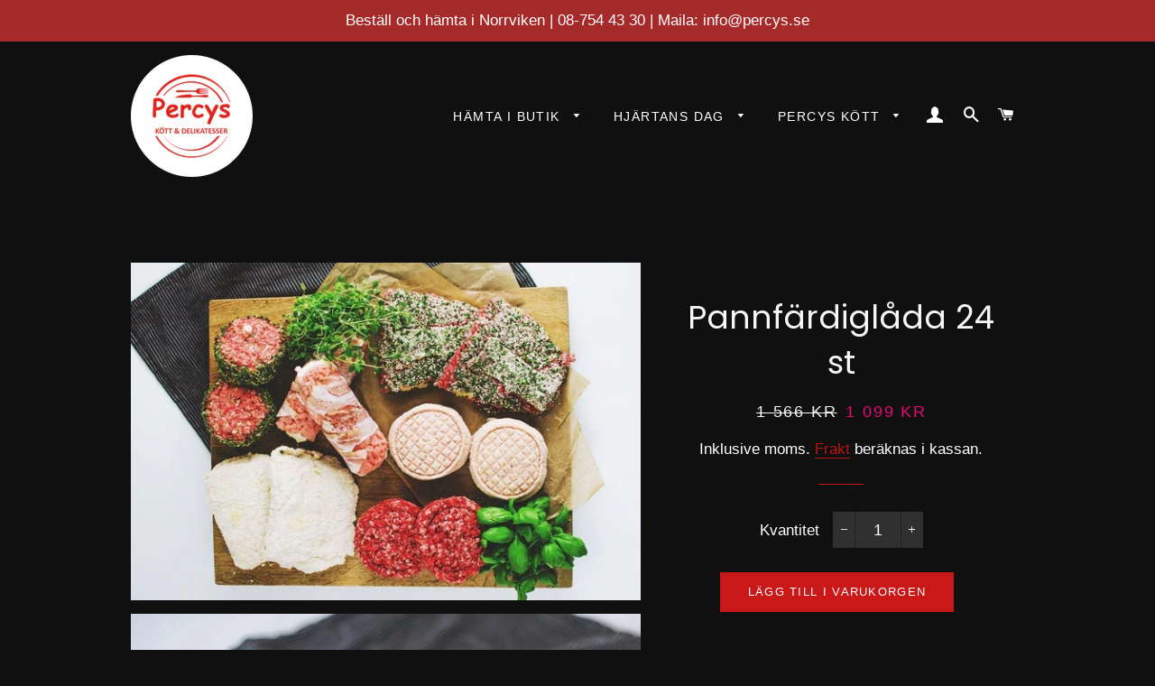

--- FILE ---
content_type: text/html; charset=utf-8
request_url: https://percys.se/collections/best-selling-products/products/pannfardigtlada
body_size: 33888
content:
<!doctype html>
<html class="no-js" lang="sv">
<head>
<!-- Google tag (gtag.js) -->
<script async src="https://www.googletagmanager.com/gtag/js?id=AW-11076901105"></script>
<script>
  window.dataLayer = window.dataLayer || [];
  function gtag(){dataLayer.push(arguments);}
  gtag('js', new Date());

  gtag('config', 'AW-11076901105');
</script>


  
<!-- Google tag (gtag.js) -->
<script async src="https://www.googletagmanager.com/gtag/js?id=G-VG0XC4HYSY"></script>
<script>
  window.dataLayer = window.dataLayer || [];
  function gtag(){dataLayer.push(arguments);}
  gtag('js', new Date());

  gtag('config', 'G-VG0XC4HYSY');
</script>

  
<!-- Added by AVADA SEO Suite -->


<!-- /Added by AVADA SEO Suite --><!--Content in content_for_header -->
<!--LayoutHub-Embed--><link rel="stylesheet" type="text/css" href="data:text/css;base64," media="all">
<!--LH--><!--/LayoutHub-Embed--><!-- Basic page needs ================================================== -->
  <meta charset="utf-8">
  <meta http-equiv="X-UA-Compatible" content="IE=edge,chrome=1">

  
    <link rel="shortcut icon" href="//percys.se/cdn/shop/files/Percys_icon2_32x32.png?v=1614771186" type="image/png" />
  

  <!-- Title and description ================================================== -->
  <title>
  Pannfärdiglåda 24 st &ndash; Percys Kött
  </title>

  
  <meta name="description" content="Upplev smaken av hemlagat med Pannfärdigtlådan från Percys Kött i Norrviken!24 läckra biffar, redo att steka: Schnitzlar med ost, saftiga hamburgare, smakrika kalvfärsbiffar, lammfärsbiffar med feta, krämiga Wallenbergare &amp;amp; pepparrotsrullar i bacon. Laktosfria och tillagade i vårt eget kök i Norrviken. Lådan innehå">
  

  <!-- Helpers ================================================== -->
  <!-- /snippets/social-meta-tags.liquid -->




<meta property="og:site_name" content="Percys Kött">
<meta property="og:url" content="https://percys.se/products/pannfardigtlada">
<meta property="og:title" content="Pannfärdiglåda 24 st">
<meta property="og:type" content="product">
<meta property="og:description" content="Upplev smaken av hemlagat med Pannfärdigtlådan från Percys Kött i Norrviken!24 läckra biffar, redo att steka: Schnitzlar med ost, saftiga hamburgare, smakrika kalvfärsbiffar, lammfärsbiffar med feta, krämiga Wallenbergare &amp;amp; pepparrotsrullar i bacon. Laktosfria och tillagade i vårt eget kök i Norrviken. Lådan innehå">

  <meta property="og:price:amount" content="1,099">
  <meta property="og:price:currency" content="SEK">

<meta property="og:image" content="http://percys.se/cdn/shop/products/pannfardiglada-24-st-percys-kott-1_1200x1200.jpg?v=1741549905"><meta property="og:image" content="http://percys.se/cdn/shop/products/pannfardiglada-24-st-percys-kott-2_1200x1200.jpg?v=1741549905"><meta property="og:image" content="http://percys.se/cdn/shop/products/pannfardiglada-24-st-percys-kott-3_1200x1200.jpg?v=1741549906">
<meta property="og:image:secure_url" content="https://percys.se/cdn/shop/products/pannfardiglada-24-st-percys-kott-1_1200x1200.jpg?v=1741549905"><meta property="og:image:secure_url" content="https://percys.se/cdn/shop/products/pannfardiglada-24-st-percys-kott-2_1200x1200.jpg?v=1741549905"><meta property="og:image:secure_url" content="https://percys.se/cdn/shop/products/pannfardiglada-24-st-percys-kott-3_1200x1200.jpg?v=1741549906">


<meta name="twitter:card" content="summary_large_image">
<meta name="twitter:title" content="Pannfärdiglåda 24 st">
<meta name="twitter:description" content="Upplev smaken av hemlagat med Pannfärdigtlådan från Percys Kött i Norrviken!24 läckra biffar, redo att steka: Schnitzlar med ost, saftiga hamburgare, smakrika kalvfärsbiffar, lammfärsbiffar med feta, krämiga Wallenbergare &amp;amp; pepparrotsrullar i bacon. Laktosfria och tillagade i vårt eget kök i Norrviken. Lådan innehå">

  <link rel="canonical" href="https://percys.se/products/pannfardigtlada">
  <meta name="viewport" content="width=device-width,initial-scale=1,shrink-to-fit=no">
  <meta name="theme-color" content="#ca1717">

  <!-- CSS ================================================== -->
  <link href="//percys.se/cdn/shop/t/3/assets/timber.scss.css?v=67964759694303238451762024586" rel="stylesheet" type="text/css" media="all" />
  <link href="//percys.se/cdn/shop/t/3/assets/theme.scss.css?v=11389082813559420111767897660" rel="stylesheet" type="text/css" media="all" />

  <!-- Sections ================================================== -->
  <script>
    window.theme = window.theme || {};
    theme.strings = {
      zoomClose: "Stäng (esc)",
      zoomPrev: "Föregående (Vänster pilknapp)",
      zoomNext: "Nästa (höger piltangent)",
      moneyFormat: "{{amount_no_decimals}} kr",
      addressError: "Det gick inte att hitta den adressen",
      addressNoResults: "Inga resultat för den adressen",
      addressQueryLimit: "Du har överskridit användningsgränsen för Google API. Överväg att uppgradera till en \u003ca href=\"https:\/\/developers.google.com\/maps\/premium\/usage-limits\"\u003epremiumplan\u003c\/a\u003e.",
      authError: "Det gick inte att autentisera ditt Google Maps-konto.",
      cartEmpty: "Din varukorg är för tillfället tom.",
      cartCookie: "Aktivera cookies för att använda varukorgen",
      cartSavings: "Du sparar [savings]",
      productSlideLabel: "Bild [slide_number] av [slide_max]."
    };
    theme.settings = {
      cartType: "drawer",
      gridType: "collage"
    };
  </script>

  <script src="//percys.se/cdn/shop/t/3/assets/jquery-2.2.3.min.js?v=58211863146907186831610341941" type="text/javascript"></script>

  <script src="//percys.se/cdn/shop/t/3/assets/lazysizes.min.js?v=155223123402716617051610341941" async="async"></script>

  <script src="//percys.se/cdn/shop/t/3/assets/theme.js?v=66144366098139311431693777478" defer="defer"></script>

  <!-- Header hook for plugins ================================================== -->
  <!-- "snippets/buddha-megamenu.liquid" was not rendered, the associated app was uninstalled -->
  <script>window.performance && window.performance.mark && window.performance.mark('shopify.content_for_header.start');</script><meta name="google-site-verification" content="tdWteXNAG26hyT_N8fhcC8d3PLXd2LQRtCbzOkV8oHg">
<meta name="google-site-verification" content="tdWteXNAG26hyT_N8fhcC8d3PLXd2LQRtCbzOkV8oHg">
<meta id="shopify-digital-wallet" name="shopify-digital-wallet" content="/52519927994/digital_wallets/dialog">
<meta name="shopify-checkout-api-token" content="6f2a3032f73c15592089c61ee554d1e2">
<link rel="alternate" type="application/json+oembed" href="https://percys.se/products/pannfardigtlada.oembed">
<script async="async" src="/checkouts/internal/preloads.js?locale=sv-SE"></script>
<link rel="preconnect" href="https://shop.app" crossorigin="anonymous">
<script async="async" src="https://shop.app/checkouts/internal/preloads.js?locale=sv-SE&shop_id=52519927994" crossorigin="anonymous"></script>
<script id="apple-pay-shop-capabilities" type="application/json">{"shopId":52519927994,"countryCode":"SE","currencyCode":"SEK","merchantCapabilities":["supports3DS"],"merchantId":"gid:\/\/shopify\/Shop\/52519927994","merchantName":"Percys Kött","requiredBillingContactFields":["postalAddress","email"],"requiredShippingContactFields":["postalAddress","email"],"shippingType":"shipping","supportedNetworks":["visa","maestro","masterCard","amex"],"total":{"type":"pending","label":"Percys Kött","amount":"1.00"},"shopifyPaymentsEnabled":true,"supportsSubscriptions":true}</script>
<script id="shopify-features" type="application/json">{"accessToken":"6f2a3032f73c15592089c61ee554d1e2","betas":["rich-media-storefront-analytics"],"domain":"percys.se","predictiveSearch":true,"shopId":52519927994,"locale":"sv"}</script>
<script>var Shopify = Shopify || {};
Shopify.shop = "percyskott.myshopify.com";
Shopify.locale = "sv";
Shopify.currency = {"active":"SEK","rate":"1.0"};
Shopify.country = "SE";
Shopify.theme = {"name":"Brooklyn","id":117640036538,"schema_name":"Brooklyn","schema_version":"17.2.1","theme_store_id":730,"role":"main"};
Shopify.theme.handle = "null";
Shopify.theme.style = {"id":null,"handle":null};
Shopify.cdnHost = "percys.se/cdn";
Shopify.routes = Shopify.routes || {};
Shopify.routes.root = "/";</script>
<script type="module">!function(o){(o.Shopify=o.Shopify||{}).modules=!0}(window);</script>
<script>!function(o){function n(){var o=[];function n(){o.push(Array.prototype.slice.apply(arguments))}return n.q=o,n}var t=o.Shopify=o.Shopify||{};t.loadFeatures=n(),t.autoloadFeatures=n()}(window);</script>
<script>
  window.ShopifyPay = window.ShopifyPay || {};
  window.ShopifyPay.apiHost = "shop.app\/pay";
  window.ShopifyPay.redirectState = null;
</script>
<script id="shop-js-analytics" type="application/json">{"pageType":"product"}</script>
<script defer="defer" async type="module" src="//percys.se/cdn/shopifycloud/shop-js/modules/v2/client.init-shop-cart-sync_BbigE54o.sv.esm.js"></script>
<script defer="defer" async type="module" src="//percys.se/cdn/shopifycloud/shop-js/modules/v2/chunk.common_2lWuJHSo.esm.js"></script>
<script type="module">
  await import("//percys.se/cdn/shopifycloud/shop-js/modules/v2/client.init-shop-cart-sync_BbigE54o.sv.esm.js");
await import("//percys.se/cdn/shopifycloud/shop-js/modules/v2/chunk.common_2lWuJHSo.esm.js");

  window.Shopify.SignInWithShop?.initShopCartSync?.({"fedCMEnabled":true,"windoidEnabled":true});

</script>
<script>
  window.Shopify = window.Shopify || {};
  if (!window.Shopify.featureAssets) window.Shopify.featureAssets = {};
  window.Shopify.featureAssets['shop-js'] = {"shop-cart-sync":["modules/v2/client.shop-cart-sync_dbzti4LM.sv.esm.js","modules/v2/chunk.common_2lWuJHSo.esm.js"],"init-fed-cm":["modules/v2/client.init-fed-cm_BcKWX21e.sv.esm.js","modules/v2/chunk.common_2lWuJHSo.esm.js"],"shop-button":["modules/v2/client.shop-button_DO0o1rGz.sv.esm.js","modules/v2/chunk.common_2lWuJHSo.esm.js"],"init-windoid":["modules/v2/client.init-windoid_BmWI6jkF.sv.esm.js","modules/v2/chunk.common_2lWuJHSo.esm.js"],"shop-cash-offers":["modules/v2/client.shop-cash-offers_DC5eBSZg.sv.esm.js","modules/v2/chunk.common_2lWuJHSo.esm.js","modules/v2/chunk.modal_CzorJcBT.esm.js"],"shop-toast-manager":["modules/v2/client.shop-toast-manager_BSydOnE7.sv.esm.js","modules/v2/chunk.common_2lWuJHSo.esm.js"],"init-shop-email-lookup-coordinator":["modules/v2/client.init-shop-email-lookup-coordinator_Dswp79lG.sv.esm.js","modules/v2/chunk.common_2lWuJHSo.esm.js"],"pay-button":["modules/v2/client.pay-button_C3BGMyqQ.sv.esm.js","modules/v2/chunk.common_2lWuJHSo.esm.js"],"avatar":["modules/v2/client.avatar_BTnouDA3.sv.esm.js"],"init-shop-cart-sync":["modules/v2/client.init-shop-cart-sync_BbigE54o.sv.esm.js","modules/v2/chunk.common_2lWuJHSo.esm.js"],"shop-login-button":["modules/v2/client.shop-login-button_gA0xm_y2.sv.esm.js","modules/v2/chunk.common_2lWuJHSo.esm.js","modules/v2/chunk.modal_CzorJcBT.esm.js"],"init-customer-accounts-sign-up":["modules/v2/client.init-customer-accounts-sign-up_DwhDhBof.sv.esm.js","modules/v2/client.shop-login-button_gA0xm_y2.sv.esm.js","modules/v2/chunk.common_2lWuJHSo.esm.js","modules/v2/chunk.modal_CzorJcBT.esm.js"],"init-shop-for-new-customer-accounts":["modules/v2/client.init-shop-for-new-customer-accounts_DDO-dRvC.sv.esm.js","modules/v2/client.shop-login-button_gA0xm_y2.sv.esm.js","modules/v2/chunk.common_2lWuJHSo.esm.js","modules/v2/chunk.modal_CzorJcBT.esm.js"],"init-customer-accounts":["modules/v2/client.init-customer-accounts_DN92oj0B.sv.esm.js","modules/v2/client.shop-login-button_gA0xm_y2.sv.esm.js","modules/v2/chunk.common_2lWuJHSo.esm.js","modules/v2/chunk.modal_CzorJcBT.esm.js"],"shop-follow-button":["modules/v2/client.shop-follow-button_DyeZLfmf.sv.esm.js","modules/v2/chunk.common_2lWuJHSo.esm.js","modules/v2/chunk.modal_CzorJcBT.esm.js"],"lead-capture":["modules/v2/client.lead-capture_BvKeeCy5.sv.esm.js","modules/v2/chunk.common_2lWuJHSo.esm.js","modules/v2/chunk.modal_CzorJcBT.esm.js"],"checkout-modal":["modules/v2/client.checkout-modal_BnkjAeXj.sv.esm.js","modules/v2/chunk.common_2lWuJHSo.esm.js","modules/v2/chunk.modal_CzorJcBT.esm.js"],"shop-login":["modules/v2/client.shop-login_QBlMfNmo.sv.esm.js","modules/v2/chunk.common_2lWuJHSo.esm.js","modules/v2/chunk.modal_CzorJcBT.esm.js"],"payment-terms":["modules/v2/client.payment-terms_BjDz5nNi.sv.esm.js","modules/v2/chunk.common_2lWuJHSo.esm.js","modules/v2/chunk.modal_CzorJcBT.esm.js"]};
</script>
<script>(function() {
  var isLoaded = false;
  function asyncLoad() {
    if (isLoaded) return;
    isLoaded = true;
    var urls = ["https:\/\/loox.io\/widget\/VJWRCIIOb5\/loox.1613719485510.js?shop=percyskott.myshopify.com","https:\/\/seo.apps.avada.io\/avada-seo-installed.js?shop=percyskott.myshopify.com","https:\/\/assets.useinstabuy.com\/assets\/instabuy-client.js?shop=percyskott.myshopify.com","https:\/\/cdn1.avada.io\/flying-pages\/module.js?shop=percyskott.myshopify.com"];
    for (var i = 0; i < urls.length; i++) {
      var s = document.createElement('script');
      s.type = 'text/javascript';
      s.async = true;
      s.src = urls[i];
      var x = document.getElementsByTagName('script')[0];
      x.parentNode.insertBefore(s, x);
    }
  };
  if(window.attachEvent) {
    window.attachEvent('onload', asyncLoad);
  } else {
    window.addEventListener('load', asyncLoad, false);
  }
})();</script>
<script id="__st">var __st={"a":52519927994,"offset":3600,"reqid":"b643b832-7dc8-4721-9649-1c13061d063e-1768982712","pageurl":"percys.se\/collections\/best-selling-products\/products\/pannfardigtlada","u":"ba2e083eb013","p":"product","rtyp":"product","rid":6158808907962};</script>
<script>window.ShopifyPaypalV4VisibilityTracking = true;</script>
<script id="captcha-bootstrap">!function(){'use strict';const t='contact',e='account',n='new_comment',o=[[t,t],['blogs',n],['comments',n],[t,'customer']],c=[[e,'customer_login'],[e,'guest_login'],[e,'recover_customer_password'],[e,'create_customer']],r=t=>t.map((([t,e])=>`form[action*='/${t}']:not([data-nocaptcha='true']) input[name='form_type'][value='${e}']`)).join(','),a=t=>()=>t?[...document.querySelectorAll(t)].map((t=>t.form)):[];function s(){const t=[...o],e=r(t);return a(e)}const i='password',u='form_key',d=['recaptcha-v3-token','g-recaptcha-response','h-captcha-response',i],f=()=>{try{return window.sessionStorage}catch{return}},m='__shopify_v',_=t=>t.elements[u];function p(t,e,n=!1){try{const o=window.sessionStorage,c=JSON.parse(o.getItem(e)),{data:r}=function(t){const{data:e,action:n}=t;return t[m]||n?{data:e,action:n}:{data:t,action:n}}(c);for(const[e,n]of Object.entries(r))t.elements[e]&&(t.elements[e].value=n);n&&o.removeItem(e)}catch(o){console.error('form repopulation failed',{error:o})}}const l='form_type',E='cptcha';function T(t){t.dataset[E]=!0}const w=window,h=w.document,L='Shopify',v='ce_forms',y='captcha';let A=!1;((t,e)=>{const n=(g='f06e6c50-85a8-45c8-87d0-21a2b65856fe',I='https://cdn.shopify.com/shopifycloud/storefront-forms-hcaptcha/ce_storefront_forms_captcha_hcaptcha.v1.5.2.iife.js',D={infoText:'Skyddas av hCaptcha',privacyText:'Integritet',termsText:'Villkor'},(t,e,n)=>{const o=w[L][v],c=o.bindForm;if(c)return c(t,g,e,D).then(n);var r;o.q.push([[t,g,e,D],n]),r=I,A||(h.body.append(Object.assign(h.createElement('script'),{id:'captcha-provider',async:!0,src:r})),A=!0)});var g,I,D;w[L]=w[L]||{},w[L][v]=w[L][v]||{},w[L][v].q=[],w[L][y]=w[L][y]||{},w[L][y].protect=function(t,e){n(t,void 0,e),T(t)},Object.freeze(w[L][y]),function(t,e,n,w,h,L){const[v,y,A,g]=function(t,e,n){const i=e?o:[],u=t?c:[],d=[...i,...u],f=r(d),m=r(i),_=r(d.filter((([t,e])=>n.includes(e))));return[a(f),a(m),a(_),s()]}(w,h,L),I=t=>{const e=t.target;return e instanceof HTMLFormElement?e:e&&e.form},D=t=>v().includes(t);t.addEventListener('submit',(t=>{const e=I(t);if(!e)return;const n=D(e)&&!e.dataset.hcaptchaBound&&!e.dataset.recaptchaBound,o=_(e),c=g().includes(e)&&(!o||!o.value);(n||c)&&t.preventDefault(),c&&!n&&(function(t){try{if(!f())return;!function(t){const e=f();if(!e)return;const n=_(t);if(!n)return;const o=n.value;o&&e.removeItem(o)}(t);const e=Array.from(Array(32),(()=>Math.random().toString(36)[2])).join('');!function(t,e){_(t)||t.append(Object.assign(document.createElement('input'),{type:'hidden',name:u})),t.elements[u].value=e}(t,e),function(t,e){const n=f();if(!n)return;const o=[...t.querySelectorAll(`input[type='${i}']`)].map((({name:t})=>t)),c=[...d,...o],r={};for(const[a,s]of new FormData(t).entries())c.includes(a)||(r[a]=s);n.setItem(e,JSON.stringify({[m]:1,action:t.action,data:r}))}(t,e)}catch(e){console.error('failed to persist form',e)}}(e),e.submit())}));const S=(t,e)=>{t&&!t.dataset[E]&&(n(t,e.some((e=>e===t))),T(t))};for(const o of['focusin','change'])t.addEventListener(o,(t=>{const e=I(t);D(e)&&S(e,y())}));const B=e.get('form_key'),M=e.get(l),P=B&&M;t.addEventListener('DOMContentLoaded',(()=>{const t=y();if(P)for(const e of t)e.elements[l].value===M&&p(e,B);[...new Set([...A(),...v().filter((t=>'true'===t.dataset.shopifyCaptcha))])].forEach((e=>S(e,t)))}))}(h,new URLSearchParams(w.location.search),n,t,e,['guest_login'])})(!0,!0)}();</script>
<script integrity="sha256-4kQ18oKyAcykRKYeNunJcIwy7WH5gtpwJnB7kiuLZ1E=" data-source-attribution="shopify.loadfeatures" defer="defer" src="//percys.se/cdn/shopifycloud/storefront/assets/storefront/load_feature-a0a9edcb.js" crossorigin="anonymous"></script>
<script crossorigin="anonymous" defer="defer" src="//percys.se/cdn/shopifycloud/storefront/assets/shopify_pay/storefront-65b4c6d7.js?v=20250812"></script>
<script data-source-attribution="shopify.dynamic_checkout.dynamic.init">var Shopify=Shopify||{};Shopify.PaymentButton=Shopify.PaymentButton||{isStorefrontPortableWallets:!0,init:function(){window.Shopify.PaymentButton.init=function(){};var t=document.createElement("script");t.src="https://percys.se/cdn/shopifycloud/portable-wallets/latest/portable-wallets.sv.js",t.type="module",document.head.appendChild(t)}};
</script>
<script data-source-attribution="shopify.dynamic_checkout.buyer_consent">
  function portableWalletsHideBuyerConsent(e){var t=document.getElementById("shopify-buyer-consent"),n=document.getElementById("shopify-subscription-policy-button");t&&n&&(t.classList.add("hidden"),t.setAttribute("aria-hidden","true"),n.removeEventListener("click",e))}function portableWalletsShowBuyerConsent(e){var t=document.getElementById("shopify-buyer-consent"),n=document.getElementById("shopify-subscription-policy-button");t&&n&&(t.classList.remove("hidden"),t.removeAttribute("aria-hidden"),n.addEventListener("click",e))}window.Shopify?.PaymentButton&&(window.Shopify.PaymentButton.hideBuyerConsent=portableWalletsHideBuyerConsent,window.Shopify.PaymentButton.showBuyerConsent=portableWalletsShowBuyerConsent);
</script>
<script data-source-attribution="shopify.dynamic_checkout.cart.bootstrap">document.addEventListener("DOMContentLoaded",(function(){function t(){return document.querySelector("shopify-accelerated-checkout-cart, shopify-accelerated-checkout")}if(t())Shopify.PaymentButton.init();else{new MutationObserver((function(e,n){t()&&(Shopify.PaymentButton.init(),n.disconnect())})).observe(document.body,{childList:!0,subtree:!0})}}));
</script>
<script id='scb4127' type='text/javascript' async='' src='https://percys.se/cdn/shopifycloud/privacy-banner/storefront-banner.js'></script><link id="shopify-accelerated-checkout-styles" rel="stylesheet" media="screen" href="https://percys.se/cdn/shopifycloud/portable-wallets/latest/accelerated-checkout-backwards-compat.css" crossorigin="anonymous">
<style id="shopify-accelerated-checkout-cart">
        #shopify-buyer-consent {
  margin-top: 1em;
  display: inline-block;
  width: 100%;
}

#shopify-buyer-consent.hidden {
  display: none;
}

#shopify-subscription-policy-button {
  background: none;
  border: none;
  padding: 0;
  text-decoration: underline;
  font-size: inherit;
  cursor: pointer;
}

#shopify-subscription-policy-button::before {
  box-shadow: none;
}

      </style>

<script>window.performance && window.performance.mark && window.performance.mark('shopify.content_for_header.end');</script>

  <script src="//percys.se/cdn/shop/t/3/assets/modernizr.min.js?v=21391054748206432451610341942" type="text/javascript"></script>

  
  


	<script>var loox_global_hash = '1768242027740';</script><style>.loox-reviews-default { max-width: 1200px; margin: 0 auto; }.loox-rating .loox-icon { color:#FFD700; }
:root { --lxs-rating-icon-color: #FFD700; }</style>
 <script>//var crSavePickupProperties = true;</script>
 <script src="//percys.se/cdn/shop/t/3/assets/storepickupcr.js?v=130719558970498818361767897683" defer="defer"></script>

	<!-- Added by AVADA SEO Suite -->
	
	<!-- /Added by AVADA SEO Suite -->
	<!-- BEGIN app block: shopify://apps/store-pickup-delivery-cr/blocks/app-embed/c3fec40a-5cb2-4a2b-851c-ed1eaed98975 -->



<style>.cr-hide{display: none!important}</style>

<script type="text/javascript">
    document.addEventListener('crButtonsLoaded', function (e) {
        var pickupContainer = document.getElementById("pickup-container");
        var crStoreForm = pickupContainer.closest("form");
        if (!crStoreForm) return;

        
        
        
        
            if (crStoreForm.action.indexOf('locale=') > -1){
                crStoreForm.action = crStoreForm.action.replace(/\?locale=(.*)\&?/ig, '?locale=sv&step=contact_information')
            } else {
                crStoreForm.action += '?locale=sv&step=contact_information';
            }        
        

        var crShippingInformation =  crStoreForm.action;
        var pivot = crShippingInformation.replace(/checkout\\[shipping_address\\]\\[first_name\\](.*?)\\&/ig, '');
        crShippingInformation = pivot + "&checkout[shipping_address][first_name]=&";

        pivot = crShippingInformation.replace(/checkout\\[shipping_address\\]\\[last_name\\](.*?)\\&/ig, '');
        crShippingInformation = pivot + "checkout[shipping_address][last_name]=&";

        pivot = crShippingInformation.replace(/checkout\\[shipping_address\\]\\[city\\](.*?)\\&/ig, '');
        crShippingInformation = pivot + "checkout[shipping_address][city]=&";

        pivot = crShippingInformation.replace(/checkout\\[shipping_address\\]\\[province\\](.*?)\\&/ig, '');
        crShippingInformation = pivot + "checkout[shipping_address][province]=&";

        pivot = crShippingInformation.replace(/checkout\\[shipping_address\\]\\[address1\\](.*?)\\&/ig, '');
        crShippingInformation = pivot + "checkout[shipping_address][address1]=&";

        pivot = crShippingInformation.replace(/checkout\\[shipping_address\\]\\[phone\\](.*?)\\&/ig, '');
        crShippingInformation = pivot + "checkout[shipping_address][phone]=&";

        pivot = crShippingInformation.replace(/checkout\\[shipping_address\\]\\[zip\\](.*?)\\&/ig, '');
        crShippingInformation = pivot + "checkout[shipping_address][zip]=&";

        pivot = crShippingInformation.replace(/checkout\\[shipping_address\\]\\[company\\](.*?)\\&/ig, '');
        crShippingInformation = pivot + "checkout[shipping_address][company]=&";
        crStoreForm.action = crShippingInformation
    })

    if (typeof storePickupSettings === 'undefined') {
        var storePickupSettings = '';
        var pickupLocale = '';
        var pickupCompany = '';
        var stores = [];
        var pickupTranslations = {};
        var pickupAddress = '';
    }

    
    var storePickupSettings = {"moneyFormat":"{{amount_no_decimals}} kr","max_days":"","min_days":1,"name":true,"phone":true,"email":true,"date_enabled":true,"mandatory_collections":[{"id":"gid://shopify/Collection/297104113850","title":"Alla Hjärtans dag","handle":"alla-hjartans-dag"},{"id":"gid://shopify/Collection/604077719899","title":"AVADA - Best Sellers","handle":"avada-best-sellers"},{"id":"gid://shopify/Collection/280843780282","title":"Best Selling Products","handle":"best-selling-products"},{"id":"gid://shopify/Collection/600397447515","title":"Catering","handle":"catering"},{"id":"gid://shopify/Collection/602194411867","title":"Catering Bufféer","handle":"catering-buffeer"},{"id":"gid://shopify/Collection/602205684059","title":"Catering Tillbehör","handle":"catering-tillbehor"},{"id":"gid://shopify/Collection/242678825146","title":"Eget kök","handle":"hemlagat"},{"id":"gid://shopify/Collection/602694648155","title":"Fläsk","handle":"flask"},{"id":"gid://shopify/Collection/602523107675","title":"Griskött","handle":"griskott"},{"id":"gid://shopify/Collection/280487559354","title":"Julen","handle":"jul"},{"id":"gid://shopify/Collection/282893713594","title":"Julskinka","handle":"julskinka"},{"id":"gid://shopify/Collection/602523140443","title":"Kalvkött","handle":"kalvkott"},{"id":"gid://shopify/Collection/243822887098","title":"Korv","handle":"korvar"},{"id":"gid://shopify/Collection/263279837370","title":"Korvlådor","handle":"korvlador"},{"id":"gid://shopify/Collection/602694746459","title":"Kött","handle":"kott"},{"id":"gid://shopify/Collection/240862068922","title":"Köttlådor","handle":"kottlador"},{"id":"gid://shopify/Collection/651760107867","title":"Kräftsäsongen","handle":"kraftsasongen"},{"id":"gid://shopify/Collection/603906605403","title":"Kräftskiva","handle":"kraftskiva"},{"id":"gid://shopify/Collection/602523074907","title":"Lammkött","handle":"lammkott"},{"id":"gid://shopify/Collection/605895786843","title":"Månadens erbjudande","handle":"veckans-erbjudande-online"},{"id":"gid://shopify/Collection/241190928570","title":"Matkassar","handle":"matkassar"},{"id":"gid://shopify/Collection/268747636922","title":"Midsommar","handle":"midsommar"},{"id":"gid://shopify/Collection/280843813050","title":"Newest Products","handle":"newest-products"},{"id":"gid://shopify/Collection/278554050746","title":"Nötkött","handle":"notkott-1"},{"id":"gid://shopify/Collection/261665554618","title":"Pajer","handle":"pajer"},{"id":"gid://shopify/Collection/241992597690","title":"Pannfärdigt","handle":"pannfardigt"},{"id":"gid://shopify/Collection/244988182714","title":"Påsken","handle":"pasken"},{"id":"gid://shopify/Collection/263655162042","title":"Presentkort","handle":"presentkort"},{"id":"gid://shopify/Collection/242925404346","title":"Såser","handle":"saser"},{"id":"gid://shopify/Collection/244397113530","title":"Skafferiet","handle":"skafferiet"},{"id":"gid://shopify/Collection/264277622970","title":"Valborg","handle":"valborg"},{"id":"gid://shopify/Collection/648344011099","title":"Wagyu","handle":"wagyu"}],"blackoutDates":"2024,11,17-2024,11,18-2024,11,19-2024,11,20-2024,11,21-2024,11,22-2024,11,23-2024,11,24-2025,4,1-2025,5,6-2025,5,7-2025,5,20-2025,5,21-2025,6,15-2025,6,16-2025,6,17-2025,6,18-2025,6,19-2025,6,22-2025,6,23-2025,6,24-2025,6,25-2025,6,26-2025,6,29-2025,6,30-2025,6,31-2025,7,1-2025,7,2-2025,11,24-2025,11,25-2025,11,26","enableBlackoutDates":true,"cart_version":"","disabled":false,"message":"","button_text":"Upphämtning i fysisk butik","discount":"","extra_input_1":"","extra_input_2":"","extra_input_3":"","tagWithPickupDate":true,"tagWithPickupTime":true,"tagWithPickupLocation":true,"same_day_pickup":false,"stores_on_top":true,"locationsInASelect":false,"saveOnChange":true,"shippingEnabled":false,"pickupEnabled":true}
    var storeData = {"locale":"sv","address":"Kistavägen 2","country":"Sweden","city":"Sollentuna","province":"","zip":"19270","company":"Percys Kött","shopPhone":"087544330"}
    storePickupSettings.extra_input_1 = '';
    storePickupSettings.extra_input_2 = '';
    storePickupSettings.extra_input_3 = '';

    var stores = [{"lat":null,"long":null,"otherInfo":null,"phone":null,"storeID":2692,"name":"Percys Kött Norrviken","company":"Percys Kött AB","street":"Kistavägen 2A","city":"Sollentuna","country":"Sweden","zip":"19270","province":"","disableSameDayPickup":false,"disableSameDayAfterHour":"00:00","enablePickupTime":true,"blackoutDates":"","cutOffStartTime":"00:00","cutOffMinPickupDays":"","allowTimeCutOff":false,"allowDisplayMoreInformation":false,"moreInformation":"","maxOrdersPerTimeSlot":"0","maxOrdersPerDay":"0","orderPreparationHours":"0","orderPreparationMinutes":"30","timeSlotFrequency":"30","pickupDays":["4","5","6","7"],"daysOfWeek":{"0":{"min":{"hour":"09","minute":"00"},"max":{"hour":"19","minute":"00"}},"1":{"min":{"hour":"10","minute":"00"},"max":{"hour":"16","minute":"45"}},"2":{"min":{"hour":"10","minute":"00"},"max":{"hour":"16","minute":"45"}},"3":{"min":{"hour":"10","minute":"00"},"max":{"hour":"16","minute":"45"}},"4":{"min":{"hour":"10","minute":"00"},"max":{"hour":"17","minute":"45"}},"5":{"min":{"hour":"10","minute":"00"},"max":{"hour":"17","minute":"45"}},"6":{"min":{"hour":"10","minute":"00"},"max":{"hour":"14","minute":"45"}}},"enabled":"true"},{"lat":"","long":"","otherInfo":"","phone":"","storeID":2548,"name":"Percys Kött Täby","company":"Percys Kött AB","street":"Boulevarden 24","city":"Täby","country":"Sweden","zip":"18374","province":"","disableSameDayPickup":true,"disableSameDayAfterHour":"00:00","enablePickupTime":true,"blackoutDates":"2022,11,24-2022,11,26-2023,0,20-2023,0,21-2023,1,14-2023,1,17-2023,1,18-2023,1,10-2023,1,11-2023,6,21-2023,6,22-2023,6,28-2023,6,29-2023,7,4-2023,7,5-2023,10,27-2023,10,28-2023,10,29-2023,10,30-2023,11,1-2023,11,2-2023,11,4-2023,11,3-2023,11,5-2023,11,6-2023,11,7-2023,11,8-2023,11,9-2023,11,10-2023,11,11-2023,11,12-2023,11,13-2023,11,14-2023,11,17-2023,11,18-2023,11,19-2023,11,24-2023,11,25-2023,11,26-2023,11,27-2023,11,28-2024,3,19-2024,5,6-2024,5,7-2024,5,13-2024,5,14-2024,5,27-2024,5,28-2024,11,15-2024,11,16-2024,11,17-2024,11,18-2024,11,21-2024,11,22-2024,11,23-2024,11,24-2024,11,25","cutOffStartTime":"00:00","cutOffMinPickupDays":"0","allowTimeCutOff":false,"allowDisplayMoreInformation":false,"moreInformation":"","maxOrdersPerTimeSlot":"0","maxOrdersPerDay":"0","orderPreparationHours":"23","orderPreparationMinutes":"30","timeSlotFrequency":"60","pickupDays":["5","6"],"daysOfWeek":{"0":{"min":{"hour":"09","minute":"00"},"max":{"hour":"19","minute":"00"}},"1":{"min":{"hour":"09","minute":"00"},"max":{"hour":"19","minute":"00"}},"2":{"min":{"hour":"09","minute":"00"},"max":{"hour":"19","minute":"00"}},"3":{"min":{"hour":"12","minute":"00"},"max":{"hour":"18","minute":"00"}},"4":{"min":{"hour":"14","minute":"00"},"max":{"hour":"17","minute":"45"}},"5":{"min":{"hour":"14","minute":"00"},"max":{"hour":"17","minute":"45"}},"6":{"min":{"hour":"11","minute":"00"},"max":{"hour":"14","minute":"00"}}},"enabled":"true"}]

    var crDeliverySettings = {};
    var deliverySlots = crDeliverySettings?.deliverySlots || [];
    var deliveryProductMeta = [];
    //console.log('deliveryProductMeta', deliveryProductMeta)
    if (typeof deliveryProductMeta.products !== 'undefined') {
        var deliveryProduct = deliveryProductMeta.products[0].variants[0].id;      
    } else if (typeof deliveryProductMeta.variants !== 'undefined') {                
        var deliveryProduct = deliveryProductMeta.variants.edges[0].node.id.replace('gid://shopify/ProductVariant/', '');        
    }

    var pickupTranslations = {"en":{"shippingMethod":"Hemleverans","pleaseClickCheckout":"Tryck på färdig för att forsätta. ","textButton":"Upphämtning i fysisk butik","mandatoryForPickupText":"En vara i din varukorg måste hämtas","pickupDate":"Datum för upphämtning","chooseADateTime":"Välj datum och tid","nameOfPersonCollecting":"Namn på person som hämtar beställning","pickupFirstName":"Namn","pickupLastName":"Efternamn","yourName":"Ditt Namn","contactNumber":"Telefonnummer","contactNumberPlaceholder":"","pickupEmail":"Din e-postadress","pickupEmailPlaceholder":"E-post","pickupStore":"Upphämtning","chooseLocation":"Välj vilken butik du vill hämta ifrån","chooseLocationOption":"Välj butik för upphämtning","pickupDateError":"Välj ett upphämtningsdatum","nameOfPersonCollectingError":"Meddela vem det är som hämtar din order","pickupFirstNameError":"Vänligen ange namn","pickupLastNameError":"Vänligen ange Efternamn","contactNumberError":"Vänligen ange ett telefonnummer","emailError":"Vänligen ange en e-postadress","storeSelectError":"Vänligen ange vilken butik du vill hämta ifrån","extra1Placeholder":"","extra2Placeholder":"","extra3Placeholder":"","extraField1Error":"Du behöver fylla i detta fält","extraField2Error":"Du behöver fylla i detta fält","extraField3Error":"Du behöver fylla i detta fält","shippingTitle1":"Upphämtning i butik","noRatesForCart":"Pickup is not available for your cart or destination.","noRatesForCountryNotice":"Vi erbjuder inte upphämtning i ditt land","shippingMethodTitle":"Fraktmetod","contactAddressTitle":"Adress till butik för upphämtning","first_name_label":"Namn","first_name_placeholder":"Namn","optional_first_name_label":"First name","optional_first_name_placeholder":"First name (optional)","last_name_label":"Efternamn","last_name_placeholder":"Efternamn","company":"Företag","zip_code_label":"Postnummer","zip_code_placeholder":"postnummer","postal_code_label":"Postnummer","postcode_label":"Postnummer","postal_code_placeholder":"Postnummer","postcode_placeholder":"Postnummer","city_label":"Stad","country_label":"Land","address_title":"Address","address1_label":"Address","orderSummary":"Gratis plock och upphämtning av varor","shippingLabel":"Upphämtning i butik","taxesLabel":"Skatter","shippingDefaultValue":"Räknas ut i nästa steg","freeTotalLabel":"Gratis","shippingTitle2":"Store Pickup","billingAddressTitle":"Billing address","cardSecurityNotice":"All transactions are secure and encrypted","sameBillingAddressLabel":"Please use the option below ⬇","differentBillingAddressLabel":"Use a different billing address","billingAddressDescription":"Please enter your Billing Address:","billingAddressDescriptionNoShippingAddress":"Please enter your Billing Address:","thankYouMarkerShipping":"Pickup address","thankYouMarkerCurrent":"Pickup address","shippingAddressTitle":"Pickup address","orderUpdatesSubscribeToEmailNotifications":"Get pickup updates by email","orderUpdatesSubscribeToPhoneNotifications":"Get pickup updates by email or SMS","orderUpdatesSubscribeToEmailOrPhoneNotifications":"Get pickup updates by SMS","reviewBlockShippingAddressTitle":"Store Pickup","continue_to_shipping_method":"Continue"}}

    if (typeof storeData !== 'undefined') {
        var pickupCompany = storeData.company;
        var pickupAddress = storeData.address;
        var pickupCity = storeData.city;
        var pickupCountry = storeData.country;
        var pickupZip = storeData.zip;
        var pickupProvince = storeData.province;
        var pickupLocale = storeData.locale;
        var shopPhone = storeData.shopPhone;
    }

    if (stores.length && typeof stores[0] !== 'undefined') {
        pickupAddress = stores[0].street;
        pickupCountry = stores[0].country;
        pickupCity = stores[0].city;
        pickupProvince = stores[0].province;
        pickupZip = stores[0].zip;
        pickupCompany = stores[0].name.replace(/\#/, '').replace(/\'/, '');
    }

    var CRpickupProductEnabled = true;
    var CRdeliveryProductEnabled = false;
    var CRcarrierServiceEnabled = false;
    var CRdisabledTimes = [];
    var CRoverRidingRules = [];

    if (typeof pickupProduct === "undefined") {
        var pickupProduct = 41874925551802;
    }
    

    //var appUrl = 'https://app.thecreativer.com/';
    var appUrl = 'https://app2.thecreativer.com/';
    var pickupProductInCart = false;
    var CRpermanentDomain = 'percyskott.myshopify.com';

    

    document.addEventListener("DOMContentLoaded", function(){
        //disableCheckoutButton();
    });

    var crProducts = [];

    


</script>


<div style="display:none;">    
    <script>var crItems = [];</script>
    <script>var CRcollectionIds = [];</script>
    
</div>

<!-- BEGIN app snippet: template -->


  <div class="pickup-wrapper">
    <div id="pickup-container" class="v3 cr-hide" style="flex-direction: column; margin-bottom: 1rem;margin-top: 1rem;">
      <div class="pickup-loading"></div>
      <div id="pickup-header"></div>
      <div class="cr-delivery-methods">
        

        

        <div class="js-toggle-pickup pickup-button cr-delivery-method">
          <img loading="lazy" src="https://cdn.shopify.com/extensions/019b9874-d089-7b34-8292-bb43be90d674/store-pickup-2-97/assets/cr-store-pickup-icon.png" height="" width="" alt="pickup icon">
          <p class="cr-delivery-method-text" id="cr-pickup-text"></p>
        </div>
      </div>

      <div class="delivery-method-desc" id="pleaseClickCheckout"></div>

      <!-- Delivery fields -->
      

      <!-- Name of person picking up etc -->
      <div id="pickup-details" style="display:none;">
        <div class="js-stores-position-1"></div>
        
          
            <label id="pickup-date-label" for="pickup-date"></label>
            <div style="position:relative">
              <input type="text" class="datepicker" aria-labelledby="pickup-date-start" id="pickup-date-start" name="pickup-date-start" placeholder="" readonly>
              <span class="cr-calendar-icon">
                                <svg version="1.1" id="Capa_1" xmlns="http://www.w3.org/2000/svg" xmlns:xlink="http://www.w3.org/1999/xlink" x="0px" y="0px" width="36.447px" height="36.447px" viewBox="0 0 36.447 36.447" style="enable-background:new 0 0 36.447 36.447;" xml:space="preserve"><path d="M30.224,3.948h-1.098V2.75c0-1.517-1.197-2.75-2.67-2.75c-1.474,0-2.67,1.233-2.67,2.75v1.197h-2.74V2.75 c0-1.517-1.197-2.75-2.67-2.75c-1.473,0-2.67,1.233-2.67,2.75v1.197h-2.74V2.75c0-1.517-1.197-2.75-2.67-2.75 c-1.473,0-2.67,1.233-2.67,2.75v1.197H6.224c-2.343,0-4.25,1.907-4.25,4.25v24c0,2.343,1.907,4.25,4.25,4.25h24 c2.344,0,4.25-1.907,4.25-4.25v-24C34.474,5.855,32.567,3.948,30.224,3.948z M25.286,2.75c0-0.689,0.525-1.25,1.17-1.25 c0.646,0,1.17,0.561,1.17,1.25v4.896c0,0.689-0.524,1.25-1.17,1.25c-0.645,0-1.17-0.561-1.17-1.25V2.75z M17.206,2.75 c0-0.689,0.525-1.25,1.17-1.25s1.17,0.561,1.17,1.25v4.896c0,0.689-0.525,1.25-1.17,1.25s-1.17-0.561-1.17-1.25V2.75z M9.125,2.75 c0-0.689,0.525-1.25,1.17-1.25s1.17,0.561,1.17,1.25v4.896c0,0.689-0.525,1.25-1.17,1.25s-1.17-0.561-1.17-1.25V2.75z M31.974,32.198c0,0.965-0.785,1.75-1.75,1.75h-24c-0.965,0-1.75-0.785-1.75-1.75v-22h27.5V32.198z"/><rect x="6.724" y="14.626" width="4.595" height="4.089"/><rect x="12.857" y="14.626" width="4.596" height="4.089"/><rect x="18.995" y="14.626" width="4.595" height="4.089"/><rect x="25.128" y="14.626" width="4.596" height="4.089"/><rect x="6.724" y="20.084" width="4.595" height="4.086"/><rect x="12.857" y="20.084" width="4.596" height="4.086"/><rect x="18.995" y="20.084" width="4.595" height="4.086"/><rect x="25.128" y="20.084" width="4.596" height="4.086"/><rect x="6.724" y="25.54" width="4.595" height="4.086"/><rect x="12.857" y="25.54" width="4.596" height="4.086"/><rect x="18.995" y="25.54" width="4.595" height="4.086"/><rect x="25.128" y="25.54" width="4.596" height="4.086"/></svg>
                            </span>
              <input aria-labelledby="pickup-time" type="text" id="pickup-time" style="display: none;">
            </div>
            
              <label id="pickup-date-start-error" class="valid" for="pickup-date-start" style="display: none;"></label>
            
          
        

        
          <label id="pickup-name-label"for="pickup-name"></label>

          <input style="margin-bottom: 0;" type="hidden" id="pickup-name" name="pickup-name" placeholder="Your name">
          <div style="display: flex;">
            <div style="margin-right: 10px;">
              <input aria-labelledby="pickup-first-name" style="margin-bottom: 0px;" type="text" id="pickup-first-name" name="pickup-first-name" placeholder="">
            </div>
            <div>
              <input aria-labelledby="pickup-last-name" style="margin-bottom: 0px;" type="text" id="pickup-last-name" name="pickup-last-name" placeholder="">
            </div>
          </div>
        
        
          <label id="pickup-number-label" for="pickup-number"></label>
          <input type="text" id="pickup-number" name="pickup-number" placeholder="" />
        

        
          <label id="pickup-email-label" for="pickup-email"></label>
          
            <input type="text" id="pickup-email" name="pickup-email" placeholder="" />
          

        

        

        

        

        <div class="js-stores-position-2"></div>
        

        <div class="js-storepickup-message"></div>
        <input type="hidden" id="pickup-attribute" name="attributes[pickup]" value="">
        <input type="hidden" id="pickup-information" name="attributes[Pickup_Information]" value="">
        <input type="hidden" id="pickup-selected-store" name="attributes[Pickup_Store]" value="">

        <input type="hidden" id="pickup-selected-store-id" name="attributes[Pickup_StoreID]" value="">
        <input type="hidden" id="pickup-selected-date" name="attributes[_formattedDate]" value="">
        <input type="hidden" id="pickup-unixtimestamp" name="attributes[_unixTimestamp]" value="">

        

        
          <input type="hidden" id="note-pickup-date" name="attributes[Pickup_date]" value="">
          <input type="hidden" id="note-pickup-time" name="attributes[Pickup_time]" value="">
        

        
          <input type="hidden" id="note-pickup-name" name="attributes[Pickup_name]" value="">
        

        
          <input type="hidden" id="note-pickup-phone" name="attributes[Pickup_phone]" value="">
        

        

        

        
      </div>
    </div>
  </div>
<!-- END app snippet -->

<!-- End dev-->



<!-- END app block --><script src="https://cdn.shopify.com/extensions/019b9874-d089-7b34-8292-bb43be90d674/store-pickup-2-97/assets/app.min.js" type="text/javascript" defer="defer"></script>
<link href="https://cdn.shopify.com/extensions/019b9874-d089-7b34-8292-bb43be90d674/store-pickup-2-97/assets/style.css" rel="stylesheet" type="text/css" media="all">
<script src="https://cdn.shopify.com/extensions/19689677-6488-4a31-adf3-fcf4359c5fd9/forms-2295/assets/shopify-forms-loader.js" type="text/javascript" defer="defer"></script>
<link href="https://monorail-edge.shopifysvc.com" rel="dns-prefetch">
<script>(function(){if ("sendBeacon" in navigator && "performance" in window) {try {var session_token_from_headers = performance.getEntriesByType('navigation')[0].serverTiming.find(x => x.name == '_s').description;} catch {var session_token_from_headers = undefined;}var session_cookie_matches = document.cookie.match(/_shopify_s=([^;]*)/);var session_token_from_cookie = session_cookie_matches && session_cookie_matches.length === 2 ? session_cookie_matches[1] : "";var session_token = session_token_from_headers || session_token_from_cookie || "";function handle_abandonment_event(e) {var entries = performance.getEntries().filter(function(entry) {return /monorail-edge.shopifysvc.com/.test(entry.name);});if (!window.abandonment_tracked && entries.length === 0) {window.abandonment_tracked = true;var currentMs = Date.now();var navigation_start = performance.timing.navigationStart;var payload = {shop_id: 52519927994,url: window.location.href,navigation_start,duration: currentMs - navigation_start,session_token,page_type: "product"};window.navigator.sendBeacon("https://monorail-edge.shopifysvc.com/v1/produce", JSON.stringify({schema_id: "online_store_buyer_site_abandonment/1.1",payload: payload,metadata: {event_created_at_ms: currentMs,event_sent_at_ms: currentMs}}));}}window.addEventListener('pagehide', handle_abandonment_event);}}());</script>
<script id="web-pixels-manager-setup">(function e(e,d,r,n,o){if(void 0===o&&(o={}),!Boolean(null===(a=null===(i=window.Shopify)||void 0===i?void 0:i.analytics)||void 0===a?void 0:a.replayQueue)){var i,a;window.Shopify=window.Shopify||{};var t=window.Shopify;t.analytics=t.analytics||{};var s=t.analytics;s.replayQueue=[],s.publish=function(e,d,r){return s.replayQueue.push([e,d,r]),!0};try{self.performance.mark("wpm:start")}catch(e){}var l=function(){var e={modern:/Edge?\/(1{2}[4-9]|1[2-9]\d|[2-9]\d{2}|\d{4,})\.\d+(\.\d+|)|Firefox\/(1{2}[4-9]|1[2-9]\d|[2-9]\d{2}|\d{4,})\.\d+(\.\d+|)|Chrom(ium|e)\/(9{2}|\d{3,})\.\d+(\.\d+|)|(Maci|X1{2}).+ Version\/(15\.\d+|(1[6-9]|[2-9]\d|\d{3,})\.\d+)([,.]\d+|)( \(\w+\)|)( Mobile\/\w+|) Safari\/|Chrome.+OPR\/(9{2}|\d{3,})\.\d+\.\d+|(CPU[ +]OS|iPhone[ +]OS|CPU[ +]iPhone|CPU IPhone OS|CPU iPad OS)[ +]+(15[._]\d+|(1[6-9]|[2-9]\d|\d{3,})[._]\d+)([._]\d+|)|Android:?[ /-](13[3-9]|1[4-9]\d|[2-9]\d{2}|\d{4,})(\.\d+|)(\.\d+|)|Android.+Firefox\/(13[5-9]|1[4-9]\d|[2-9]\d{2}|\d{4,})\.\d+(\.\d+|)|Android.+Chrom(ium|e)\/(13[3-9]|1[4-9]\d|[2-9]\d{2}|\d{4,})\.\d+(\.\d+|)|SamsungBrowser\/([2-9]\d|\d{3,})\.\d+/,legacy:/Edge?\/(1[6-9]|[2-9]\d|\d{3,})\.\d+(\.\d+|)|Firefox\/(5[4-9]|[6-9]\d|\d{3,})\.\d+(\.\d+|)|Chrom(ium|e)\/(5[1-9]|[6-9]\d|\d{3,})\.\d+(\.\d+|)([\d.]+$|.*Safari\/(?![\d.]+ Edge\/[\d.]+$))|(Maci|X1{2}).+ Version\/(10\.\d+|(1[1-9]|[2-9]\d|\d{3,})\.\d+)([,.]\d+|)( \(\w+\)|)( Mobile\/\w+|) Safari\/|Chrome.+OPR\/(3[89]|[4-9]\d|\d{3,})\.\d+\.\d+|(CPU[ +]OS|iPhone[ +]OS|CPU[ +]iPhone|CPU IPhone OS|CPU iPad OS)[ +]+(10[._]\d+|(1[1-9]|[2-9]\d|\d{3,})[._]\d+)([._]\d+|)|Android:?[ /-](13[3-9]|1[4-9]\d|[2-9]\d{2}|\d{4,})(\.\d+|)(\.\d+|)|Mobile Safari.+OPR\/([89]\d|\d{3,})\.\d+\.\d+|Android.+Firefox\/(13[5-9]|1[4-9]\d|[2-9]\d{2}|\d{4,})\.\d+(\.\d+|)|Android.+Chrom(ium|e)\/(13[3-9]|1[4-9]\d|[2-9]\d{2}|\d{4,})\.\d+(\.\d+|)|Android.+(UC? ?Browser|UCWEB|U3)[ /]?(15\.([5-9]|\d{2,})|(1[6-9]|[2-9]\d|\d{3,})\.\d+)\.\d+|SamsungBrowser\/(5\.\d+|([6-9]|\d{2,})\.\d+)|Android.+MQ{2}Browser\/(14(\.(9|\d{2,})|)|(1[5-9]|[2-9]\d|\d{3,})(\.\d+|))(\.\d+|)|K[Aa][Ii]OS\/(3\.\d+|([4-9]|\d{2,})\.\d+)(\.\d+|)/},d=e.modern,r=e.legacy,n=navigator.userAgent;return n.match(d)?"modern":n.match(r)?"legacy":"unknown"}(),u="modern"===l?"modern":"legacy",c=(null!=n?n:{modern:"",legacy:""})[u],f=function(e){return[e.baseUrl,"/wpm","/b",e.hashVersion,"modern"===e.buildTarget?"m":"l",".js"].join("")}({baseUrl:d,hashVersion:r,buildTarget:u}),m=function(e){var d=e.version,r=e.bundleTarget,n=e.surface,o=e.pageUrl,i=e.monorailEndpoint;return{emit:function(e){var a=e.status,t=e.errorMsg,s=(new Date).getTime(),l=JSON.stringify({metadata:{event_sent_at_ms:s},events:[{schema_id:"web_pixels_manager_load/3.1",payload:{version:d,bundle_target:r,page_url:o,status:a,surface:n,error_msg:t},metadata:{event_created_at_ms:s}}]});if(!i)return console&&console.warn&&console.warn("[Web Pixels Manager] No Monorail endpoint provided, skipping logging."),!1;try{return self.navigator.sendBeacon.bind(self.navigator)(i,l)}catch(e){}var u=new XMLHttpRequest;try{return u.open("POST",i,!0),u.setRequestHeader("Content-Type","text/plain"),u.send(l),!0}catch(e){return console&&console.warn&&console.warn("[Web Pixels Manager] Got an unhandled error while logging to Monorail."),!1}}}}({version:r,bundleTarget:l,surface:e.surface,pageUrl:self.location.href,monorailEndpoint:e.monorailEndpoint});try{o.browserTarget=l,function(e){var d=e.src,r=e.async,n=void 0===r||r,o=e.onload,i=e.onerror,a=e.sri,t=e.scriptDataAttributes,s=void 0===t?{}:t,l=document.createElement("script"),u=document.querySelector("head"),c=document.querySelector("body");if(l.async=n,l.src=d,a&&(l.integrity=a,l.crossOrigin="anonymous"),s)for(var f in s)if(Object.prototype.hasOwnProperty.call(s,f))try{l.dataset[f]=s[f]}catch(e){}if(o&&l.addEventListener("load",o),i&&l.addEventListener("error",i),u)u.appendChild(l);else{if(!c)throw new Error("Did not find a head or body element to append the script");c.appendChild(l)}}({src:f,async:!0,onload:function(){if(!function(){var e,d;return Boolean(null===(d=null===(e=window.Shopify)||void 0===e?void 0:e.analytics)||void 0===d?void 0:d.initialized)}()){var d=window.webPixelsManager.init(e)||void 0;if(d){var r=window.Shopify.analytics;r.replayQueue.forEach((function(e){var r=e[0],n=e[1],o=e[2];d.publishCustomEvent(r,n,o)})),r.replayQueue=[],r.publish=d.publishCustomEvent,r.visitor=d.visitor,r.initialized=!0}}},onerror:function(){return m.emit({status:"failed",errorMsg:"".concat(f," has failed to load")})},sri:function(e){var d=/^sha384-[A-Za-z0-9+/=]+$/;return"string"==typeof e&&d.test(e)}(c)?c:"",scriptDataAttributes:o}),m.emit({status:"loading"})}catch(e){m.emit({status:"failed",errorMsg:(null==e?void 0:e.message)||"Unknown error"})}}})({shopId: 52519927994,storefrontBaseUrl: "https://percys.se",extensionsBaseUrl: "https://extensions.shopifycdn.com/cdn/shopifycloud/web-pixels-manager",monorailEndpoint: "https://monorail-edge.shopifysvc.com/unstable/produce_batch",surface: "storefront-renderer",enabledBetaFlags: ["2dca8a86"],webPixelsConfigList: [{"id":"1046020443","configuration":"{\"config\":\"{\\\"pixel_id\\\":\\\"G-VG0XC4HYSY\\\",\\\"target_country\\\":\\\"SE\\\",\\\"gtag_events\\\":[{\\\"type\\\":\\\"begin_checkout\\\",\\\"action_label\\\":\\\"G-VG0XC4HYSY\\\"},{\\\"type\\\":\\\"search\\\",\\\"action_label\\\":\\\"G-VG0XC4HYSY\\\"},{\\\"type\\\":\\\"view_item\\\",\\\"action_label\\\":[\\\"G-VG0XC4HYSY\\\",\\\"MC-R17528ED2X\\\"]},{\\\"type\\\":\\\"purchase\\\",\\\"action_label\\\":[\\\"G-VG0XC4HYSY\\\",\\\"MC-R17528ED2X\\\"]},{\\\"type\\\":\\\"page_view\\\",\\\"action_label\\\":[\\\"G-VG0XC4HYSY\\\",\\\"MC-R17528ED2X\\\"]},{\\\"type\\\":\\\"add_payment_info\\\",\\\"action_label\\\":\\\"G-VG0XC4HYSY\\\"},{\\\"type\\\":\\\"add_to_cart\\\",\\\"action_label\\\":\\\"G-VG0XC4HYSY\\\"}],\\\"enable_monitoring_mode\\\":false}\"}","eventPayloadVersion":"v1","runtimeContext":"OPEN","scriptVersion":"b2a88bafab3e21179ed38636efcd8a93","type":"APP","apiClientId":1780363,"privacyPurposes":[],"dataSharingAdjustments":{"protectedCustomerApprovalScopes":["read_customer_address","read_customer_email","read_customer_name","read_customer_personal_data","read_customer_phone"]}},{"id":"shopify-app-pixel","configuration":"{}","eventPayloadVersion":"v1","runtimeContext":"STRICT","scriptVersion":"0450","apiClientId":"shopify-pixel","type":"APP","privacyPurposes":["ANALYTICS","MARKETING"]},{"id":"shopify-custom-pixel","eventPayloadVersion":"v1","runtimeContext":"LAX","scriptVersion":"0450","apiClientId":"shopify-pixel","type":"CUSTOM","privacyPurposes":["ANALYTICS","MARKETING"]}],isMerchantRequest: false,initData: {"shop":{"name":"Percys Kött","paymentSettings":{"currencyCode":"SEK"},"myshopifyDomain":"percyskott.myshopify.com","countryCode":"SE","storefrontUrl":"https:\/\/percys.se"},"customer":null,"cart":null,"checkout":null,"productVariants":[{"price":{"amount":1099.0,"currencyCode":"SEK"},"product":{"title":"Pannfärdiglåda 24 st","vendor":"Percys Kött","id":"6158808907962","untranslatedTitle":"Pannfärdiglåda 24 st","url":"\/products\/pannfardigtlada","type":"Köttlådor"},"id":"37939159367866","image":{"src":"\/\/percys.se\/cdn\/shop\/products\/pannfardiglada-24-st-percys-kott-1.jpg?v=1741549905"},"sku":"","title":"Default Title","untranslatedTitle":"Default Title"}],"purchasingCompany":null},},"https://percys.se/cdn","fcfee988w5aeb613cpc8e4bc33m6693e112",{"modern":"","legacy":""},{"shopId":"52519927994","storefrontBaseUrl":"https:\/\/percys.se","extensionBaseUrl":"https:\/\/extensions.shopifycdn.com\/cdn\/shopifycloud\/web-pixels-manager","surface":"storefront-renderer","enabledBetaFlags":"[\"2dca8a86\"]","isMerchantRequest":"false","hashVersion":"fcfee988w5aeb613cpc8e4bc33m6693e112","publish":"custom","events":"[[\"page_viewed\",{}],[\"product_viewed\",{\"productVariant\":{\"price\":{\"amount\":1099.0,\"currencyCode\":\"SEK\"},\"product\":{\"title\":\"Pannfärdiglåda 24 st\",\"vendor\":\"Percys Kött\",\"id\":\"6158808907962\",\"untranslatedTitle\":\"Pannfärdiglåda 24 st\",\"url\":\"\/products\/pannfardigtlada\",\"type\":\"Köttlådor\"},\"id\":\"37939159367866\",\"image\":{\"src\":\"\/\/percys.se\/cdn\/shop\/products\/pannfardiglada-24-st-percys-kott-1.jpg?v=1741549905\"},\"sku\":\"\",\"title\":\"Default Title\",\"untranslatedTitle\":\"Default Title\"}}]]"});</script><script>
  window.ShopifyAnalytics = window.ShopifyAnalytics || {};
  window.ShopifyAnalytics.meta = window.ShopifyAnalytics.meta || {};
  window.ShopifyAnalytics.meta.currency = 'SEK';
  var meta = {"product":{"id":6158808907962,"gid":"gid:\/\/shopify\/Product\/6158808907962","vendor":"Percys Kött","type":"Köttlådor","handle":"pannfardigtlada","variants":[{"id":37939159367866,"price":109900,"name":"Pannfärdiglåda 24 st","public_title":null,"sku":""}],"remote":false},"page":{"pageType":"product","resourceType":"product","resourceId":6158808907962,"requestId":"b643b832-7dc8-4721-9649-1c13061d063e-1768982712"}};
  for (var attr in meta) {
    window.ShopifyAnalytics.meta[attr] = meta[attr];
  }
</script>
<script class="analytics">
  (function () {
    var customDocumentWrite = function(content) {
      var jquery = null;

      if (window.jQuery) {
        jquery = window.jQuery;
      } else if (window.Checkout && window.Checkout.$) {
        jquery = window.Checkout.$;
      }

      if (jquery) {
        jquery('body').append(content);
      }
    };

    var hasLoggedConversion = function(token) {
      if (token) {
        return document.cookie.indexOf('loggedConversion=' + token) !== -1;
      }
      return false;
    }

    var setCookieIfConversion = function(token) {
      if (token) {
        var twoMonthsFromNow = new Date(Date.now());
        twoMonthsFromNow.setMonth(twoMonthsFromNow.getMonth() + 2);

        document.cookie = 'loggedConversion=' + token + '; expires=' + twoMonthsFromNow;
      }
    }

    var trekkie = window.ShopifyAnalytics.lib = window.trekkie = window.trekkie || [];
    if (trekkie.integrations) {
      return;
    }
    trekkie.methods = [
      'identify',
      'page',
      'ready',
      'track',
      'trackForm',
      'trackLink'
    ];
    trekkie.factory = function(method) {
      return function() {
        var args = Array.prototype.slice.call(arguments);
        args.unshift(method);
        trekkie.push(args);
        return trekkie;
      };
    };
    for (var i = 0; i < trekkie.methods.length; i++) {
      var key = trekkie.methods[i];
      trekkie[key] = trekkie.factory(key);
    }
    trekkie.load = function(config) {
      trekkie.config = config || {};
      trekkie.config.initialDocumentCookie = document.cookie;
      var first = document.getElementsByTagName('script')[0];
      var script = document.createElement('script');
      script.type = 'text/javascript';
      script.onerror = function(e) {
        var scriptFallback = document.createElement('script');
        scriptFallback.type = 'text/javascript';
        scriptFallback.onerror = function(error) {
                var Monorail = {
      produce: function produce(monorailDomain, schemaId, payload) {
        var currentMs = new Date().getTime();
        var event = {
          schema_id: schemaId,
          payload: payload,
          metadata: {
            event_created_at_ms: currentMs,
            event_sent_at_ms: currentMs
          }
        };
        return Monorail.sendRequest("https://" + monorailDomain + "/v1/produce", JSON.stringify(event));
      },
      sendRequest: function sendRequest(endpointUrl, payload) {
        // Try the sendBeacon API
        if (window && window.navigator && typeof window.navigator.sendBeacon === 'function' && typeof window.Blob === 'function' && !Monorail.isIos12()) {
          var blobData = new window.Blob([payload], {
            type: 'text/plain'
          });

          if (window.navigator.sendBeacon(endpointUrl, blobData)) {
            return true;
          } // sendBeacon was not successful

        } // XHR beacon

        var xhr = new XMLHttpRequest();

        try {
          xhr.open('POST', endpointUrl);
          xhr.setRequestHeader('Content-Type', 'text/plain');
          xhr.send(payload);
        } catch (e) {
          console.log(e);
        }

        return false;
      },
      isIos12: function isIos12() {
        return window.navigator.userAgent.lastIndexOf('iPhone; CPU iPhone OS 12_') !== -1 || window.navigator.userAgent.lastIndexOf('iPad; CPU OS 12_') !== -1;
      }
    };
    Monorail.produce('monorail-edge.shopifysvc.com',
      'trekkie_storefront_load_errors/1.1',
      {shop_id: 52519927994,
      theme_id: 117640036538,
      app_name: "storefront",
      context_url: window.location.href,
      source_url: "//percys.se/cdn/s/trekkie.storefront.cd680fe47e6c39ca5d5df5f0a32d569bc48c0f27.min.js"});

        };
        scriptFallback.async = true;
        scriptFallback.src = '//percys.se/cdn/s/trekkie.storefront.cd680fe47e6c39ca5d5df5f0a32d569bc48c0f27.min.js';
        first.parentNode.insertBefore(scriptFallback, first);
      };
      script.async = true;
      script.src = '//percys.se/cdn/s/trekkie.storefront.cd680fe47e6c39ca5d5df5f0a32d569bc48c0f27.min.js';
      first.parentNode.insertBefore(script, first);
    };
    trekkie.load(
      {"Trekkie":{"appName":"storefront","development":false,"defaultAttributes":{"shopId":52519927994,"isMerchantRequest":null,"themeId":117640036538,"themeCityHash":"4610698030028657159","contentLanguage":"sv","currency":"SEK","eventMetadataId":"1553e54e-244b-4e25-8531-4fe186f50a92"},"isServerSideCookieWritingEnabled":true,"monorailRegion":"shop_domain","enabledBetaFlags":["65f19447"]},"Session Attribution":{},"S2S":{"facebookCapiEnabled":false,"source":"trekkie-storefront-renderer","apiClientId":580111}}
    );

    var loaded = false;
    trekkie.ready(function() {
      if (loaded) return;
      loaded = true;

      window.ShopifyAnalytics.lib = window.trekkie;

      var originalDocumentWrite = document.write;
      document.write = customDocumentWrite;
      try { window.ShopifyAnalytics.merchantGoogleAnalytics.call(this); } catch(error) {};
      document.write = originalDocumentWrite;

      window.ShopifyAnalytics.lib.page(null,{"pageType":"product","resourceType":"product","resourceId":6158808907962,"requestId":"b643b832-7dc8-4721-9649-1c13061d063e-1768982712","shopifyEmitted":true});

      var match = window.location.pathname.match(/checkouts\/(.+)\/(thank_you|post_purchase)/)
      var token = match? match[1]: undefined;
      if (!hasLoggedConversion(token)) {
        setCookieIfConversion(token);
        window.ShopifyAnalytics.lib.track("Viewed Product",{"currency":"SEK","variantId":37939159367866,"productId":6158808907962,"productGid":"gid:\/\/shopify\/Product\/6158808907962","name":"Pannfärdiglåda 24 st","price":"1099.00","sku":"","brand":"Percys Kött","variant":null,"category":"Köttlådor","nonInteraction":true,"remote":false},undefined,undefined,{"shopifyEmitted":true});
      window.ShopifyAnalytics.lib.track("monorail:\/\/trekkie_storefront_viewed_product\/1.1",{"currency":"SEK","variantId":37939159367866,"productId":6158808907962,"productGid":"gid:\/\/shopify\/Product\/6158808907962","name":"Pannfärdiglåda 24 st","price":"1099.00","sku":"","brand":"Percys Kött","variant":null,"category":"Köttlådor","nonInteraction":true,"remote":false,"referer":"https:\/\/percys.se\/collections\/best-selling-products\/products\/pannfardigtlada"});
      }
    });


        var eventsListenerScript = document.createElement('script');
        eventsListenerScript.async = true;
        eventsListenerScript.src = "//percys.se/cdn/shopifycloud/storefront/assets/shop_events_listener-3da45d37.js";
        document.getElementsByTagName('head')[0].appendChild(eventsListenerScript);

})();</script>
<script
  defer
  src="https://percys.se/cdn/shopifycloud/perf-kit/shopify-perf-kit-3.0.4.min.js"
  data-application="storefront-renderer"
  data-shop-id="52519927994"
  data-render-region="gcp-us-east1"
  data-page-type="product"
  data-theme-instance-id="117640036538"
  data-theme-name="Brooklyn"
  data-theme-version="17.2.1"
  data-monorail-region="shop_domain"
  data-resource-timing-sampling-rate="10"
  data-shs="true"
  data-shs-beacon="true"
  data-shs-export-with-fetch="true"
  data-shs-logs-sample-rate="1"
  data-shs-beacon-endpoint="https://percys.se/api/collect"
></script>
</head>



<body id="pannfardiglada-24-st" class="template-product">
<script>var crRequestedTimeFormat='HH:i';</script>
  <div id="shopify-section-header" class="shopify-section"><style data-shopify>.header-wrapper .site-nav__link,
  .header-wrapper .site-header__logo a,
  .header-wrapper .site-nav__dropdown-link,
  .header-wrapper .site-nav--has-dropdown > a.nav-focus,
  .header-wrapper .site-nav--has-dropdown.nav-hover > a,
  .header-wrapper .site-nav--has-dropdown:hover > a {
    color: #ffffff;
  }

  .header-wrapper .site-header__logo a:hover,
  .header-wrapper .site-header__logo a:focus,
  .header-wrapper .site-nav__link:hover,
  .header-wrapper .site-nav__link:focus,
  .header-wrapper .site-nav--has-dropdown a:hover,
  .header-wrapper .site-nav--has-dropdown > a.nav-focus:hover,
  .header-wrapper .site-nav--has-dropdown > a.nav-focus:focus,
  .header-wrapper .site-nav--has-dropdown .site-nav__link:hover,
  .header-wrapper .site-nav--has-dropdown .site-nav__link:focus,
  .header-wrapper .site-nav--has-dropdown.nav-hover > a:hover,
  .header-wrapper .site-nav__dropdown a:focus {
    color: rgba(255, 255, 255, 0.75);
  }

  .header-wrapper .burger-icon,
  .header-wrapper .site-nav--has-dropdown:hover > a:before,
  .header-wrapper .site-nav--has-dropdown > a.nav-focus:before,
  .header-wrapper .site-nav--has-dropdown.nav-hover > a:before {
    background: #ffffff;
  }

  .header-wrapper .site-nav__link:hover .burger-icon {
    background: rgba(255, 255, 255, 0.75);
  }

  .site-header__logo img {
    max-width: 135px;
  }

  @media screen and (max-width: 768px) {
    .site-header__logo img {
      max-width: 100%;
    }
  }</style><div data-section-id="header" data-section-type="header-section" data-template="product">
  <div id="NavDrawer" class="drawer drawer--left">
      <div class="drawer__inner drawer-left__inner">

    
      <!-- /snippets/search-bar.liquid -->





<form action="/search" method="get" class="input-group search-bar search-bar--drawer" role="search">
  
  <input type="search" name="q" value="" placeholder="Sök i vår butik" class="input-group-field" aria-label="Sök i vår butik">
  <span class="input-group-btn">
    <button type="submit" class="btn--secondary icon-fallback-text">
      <span class="icon icon-search" aria-hidden="true"></span>
      <span class="fallback-text">Sök</span>
    </button>
  </span>
</form>

    

    <ul class="mobile-nav">
      
        
          <li class="mobile-nav__item">
            <div class="mobile-nav__has-sublist">
              <a
                href="/"
                class="mobile-nav__link"
                id="Label-1"
                >Hämta i butik</a>
              <div class="mobile-nav__toggle">
                <button type="button" class="mobile-nav__toggle-btn icon-fallback-text" aria-controls="Linklist-1" aria-expanded="false">
                  <span class="icon-fallback-text mobile-nav__toggle-open">
                    <span class="icon icon-plus" aria-hidden="true"></span>
                    <span class="fallback-text">Utöka undermenyn Hämta i butik</span>
                  </span>
                  <span class="icon-fallback-text mobile-nav__toggle-close">
                    <span class="icon icon-minus" aria-hidden="true"></span>
                    <span class="fallback-text">Dölj undermenyn Hämta i butik</span>
                  </span>
                </button>
              </div>
            </div>
            <ul class="mobile-nav__sublist" id="Linklist-1" aria-labelledby="Label-1" role="navigation">
              
              
                
                <li class="mobile-nav__item">
                  <a
                    href="/pages/sortiment"
                    class="mobile-nav__link"
                    >
                      Köttsortiment
                  </a>
                </li>
                
              
                
                <li class="mobile-nav__item">
                  <a
                    href="/collections/wagyu"
                    class="mobile-nav__link"
                    >
                      Wagyu
                  </a>
                </li>
                
              
                
                <li class="mobile-nav__item">
                  <div class="mobile-nav__has-sublist">
                    <a
                      href="/pages/catering"
                      class="mobile-nav__link"
                      id="Label-1-3"
                      >
                        Catering
                    </a>
                    <div class="mobile-nav__toggle">
                      <button type="button" class="mobile-nav__toggle-btn icon-fallback-text" aria-controls="Linklist-1-3" aria-expanded="false">
                        <span class="icon-fallback-text mobile-nav__toggle-open">
                          <span class="icon icon-plus" aria-hidden="true"></span>
                          <span class="fallback-text">Utöka undermenyn Hämta i butik</span>
                        </span>
                        <span class="icon-fallback-text mobile-nav__toggle-close">
                          <span class="icon icon-minus" aria-hidden="true"></span>
                          <span class="fallback-text">Dölj undermenyn Hämta i butik</span>
                        </span>
                      </button>
                    </div>
                  </div>
                  <ul class="mobile-nav__sublist mobile-nav__subsublist" id="Linklist-1-3" aria-labelledby="Label-1-3" role="navigation">
                    
                      <li class="mobile-nav__item">
                        <a
                          href="/products/buffe-kott-10-personer"
                          class="mobile-nav__link"
                          >
                            Köttbuffé
                        </a>
                      </li>
                    
                      <li class="mobile-nav__item">
                        <a
                          href="/products/buffe-klassisk-10-personer"
                          class="mobile-nav__link"
                          >
                            Klassisk Buffé
                        </a>
                      </li>
                    
                      <li class="mobile-nav__item">
                        <a
                          href="/products/buffe-fisk-10-personer"
                          class="mobile-nav__link"
                          >
                            Fiskbuffé
                        </a>
                      </li>
                    
                      <li class="mobile-nav__item">
                        <a
                          href="/products/julbuffe-catering"
                          class="mobile-nav__link"
                          >
                            Julbuffé för 10 personer
                        </a>
                      </li>
                    
                      <li class="mobile-nav__item">
                        <a
                          href="/collections/pajer"
                          class="mobile-nav__link"
                          >
                            Pajer
                        </a>
                      </li>
                    
                      <li class="mobile-nav__item">
                        <a
                          href="/collections/catering-tillbehor"
                          class="mobile-nav__link"
                          >
                            Catering Tillbehör
                        </a>
                      </li>
                    
                  </ul>
                </li>
                
              
                
                <li class="mobile-nav__item">
                  <a
                    href="/collections/hemlagat"
                    class="mobile-nav__link"
                    >
                      Eget kök
                  </a>
                </li>
                
              
                
                <li class="mobile-nav__item">
                  <a
                    href="/collections/pajer"
                    class="mobile-nav__link"
                    >
                      Pajer
                  </a>
                </li>
                
              
                
                <li class="mobile-nav__item">
                  <a
                    href="/collections/saser"
                    class="mobile-nav__link"
                    >
                      Såser
                  </a>
                </li>
                
              
                
                <li class="mobile-nav__item">
                  <a
                    href="/collections/pannfardigt"
                    class="mobile-nav__link"
                    >
                      Pannfärdigt
                  </a>
                </li>
                
              
                
                <li class="mobile-nav__item">
                  <a
                    href="/collections/matkassar"
                    class="mobile-nav__link"
                    >
                      Matkassar
                  </a>
                </li>
                
              
                
                <li class="mobile-nav__item">
                  <a
                    href="/collections/korvar"
                    class="mobile-nav__link"
                    >
                      Korv
                  </a>
                </li>
                
              
                
                <li class="mobile-nav__item">
                  <a
                    href="/collections/kottlador"
                    class="mobile-nav__link"
                    >
                      Köttlådor
                  </a>
                </li>
                
              
                
                <li class="mobile-nav__item">
                  <a
                    href="/collections/skafferiet"
                    class="mobile-nav__link"
                    >
                      Skafferiet
                  </a>
                </li>
                
              
                
                <li class="mobile-nav__item">
                  <a
                    href="https://percys.se/collections/presentkort"
                    class="mobile-nav__link"
                    >
                      Presentkort
                  </a>
                </li>
                
              
            </ul>
          </li>

          
      
        
          <li class="mobile-nav__item">
            <div class="mobile-nav__has-sublist">
              <a
                href="/collections/alla-hjartans-dag"
                class="mobile-nav__link"
                id="Label-2"
                >Hjärtans dag</a>
              <div class="mobile-nav__toggle">
                <button type="button" class="mobile-nav__toggle-btn icon-fallback-text" aria-controls="Linklist-2" aria-expanded="false">
                  <span class="icon-fallback-text mobile-nav__toggle-open">
                    <span class="icon icon-plus" aria-hidden="true"></span>
                    <span class="fallback-text">Utöka undermenyn Hjärtans dag</span>
                  </span>
                  <span class="icon-fallback-text mobile-nav__toggle-close">
                    <span class="icon icon-minus" aria-hidden="true"></span>
                    <span class="fallback-text">Dölj undermenyn Hjärtans dag</span>
                  </span>
                </button>
              </div>
            </div>
            <ul class="mobile-nav__sublist" id="Linklist-2" aria-labelledby="Label-2" role="navigation">
              
              
                
                <li class="mobile-nav__item">
                  <a
                    href="/collections/wagyu"
                    class="mobile-nav__link"
                    >
                      Wagyu
                  </a>
                </li>
                
              
                
                <li class="mobile-nav__item">
                  <a
                    href="/collections/presentkort"
                    class="mobile-nav__link"
                    >
                      Presentkort
                  </a>
                </li>
                
              
            </ul>
          </li>

          
      
        
          <li class="mobile-nav__item">
            <div class="mobile-nav__has-sublist">
              <a
                href="/pages/butiken"
                class="mobile-nav__link"
                id="Label-3"
                >Percys Kött</a>
              <div class="mobile-nav__toggle">
                <button type="button" class="mobile-nav__toggle-btn icon-fallback-text" aria-controls="Linklist-3" aria-expanded="false">
                  <span class="icon-fallback-text mobile-nav__toggle-open">
                    <span class="icon icon-plus" aria-hidden="true"></span>
                    <span class="fallback-text">Utöka undermenyn Percys Kött</span>
                  </span>
                  <span class="icon-fallback-text mobile-nav__toggle-close">
                    <span class="icon icon-minus" aria-hidden="true"></span>
                    <span class="fallback-text">Dölj undermenyn Percys Kött</span>
                  </span>
                </button>
              </div>
            </div>
            <ul class="mobile-nav__sublist" id="Linklist-3" aria-labelledby="Label-3" role="navigation">
              
              
                
                <li class="mobile-nav__item">
                  <a
                    href="/blogs/inspiration"
                    class="mobile-nav__link"
                    >
                      Inspiration
                  </a>
                </li>
                
              
                
                <li class="mobile-nav__item">
                  <a
                    href="/pages/sortiment"
                    class="mobile-nav__link"
                    >
                      Sortiment
                  </a>
                </li>
                
              
                
                <li class="mobile-nav__item">
                  <a
                    href="https://percys.se/pages/butiken"
                    class="mobile-nav__link"
                    >
                      Percys Kött i Norrviken
                  </a>
                </li>
                
              
                
                <li class="mobile-nav__item">
                  <a
                    href="https://percys.se/pages/butiken-i-taby"
                    class="mobile-nav__link"
                    >
                      Percys Kött i Täby 
                  </a>
                </li>
                
              
                
                <li class="mobile-nav__item">
                  <a
                    href="/pages/kontakta-oss"
                    class="mobile-nav__link"
                    >
                      Kontakta oss
                  </a>
                </li>
                
              
                
                <li class="mobile-nav__item">
                  <a
                    href="/pages/dataskyddspolicy"
                    class="mobile-nav__link"
                    >
                      Dataskyddspolicy
                  </a>
                </li>
                
              
                
                <li class="mobile-nav__item">
                  <a
                    href="https://percys.se/pages/kontakta-oss"
                    class="mobile-nav__link"
                    >
                      Öppettider
                  </a>
                </li>
                
              
            </ul>
          </li>

          
      
      
      <li class="mobile-nav__spacer"></li>

      
      
        
          <li class="mobile-nav__item mobile-nav__item--secondary">
            <a href="https://percys.se/customer_authentication/redirect?locale=sv&amp;region_country=SE" id="customer_login_link">Logga in</a>
          </li>
          <li class="mobile-nav__item mobile-nav__item--secondary">
            <a href="https://shopify.com/52519927994/account?locale=sv" id="customer_register_link">Skapa konto</a>
          </li>
        
      
      
        <li class="mobile-nav__item mobile-nav__item--secondary"><a href="/pages/kontakta-oss">Kontakta oss</a></li>
      
        <li class="mobile-nav__item mobile-nav__item--secondary"><a href="/policies/privacy-policy">Integritetspolicy</a></li>
      
        <li class="mobile-nav__item mobile-nav__item--secondary"><a href="/policies/shipping-policy">Fraktpolicy</a></li>
      
        <li class="mobile-nav__item mobile-nav__item--secondary"><a href="/policies/refund-policy">Återköpspolicy</a></li>
      
        <li class="mobile-nav__item mobile-nav__item--secondary"><a href="/policies/terms-of-service">Allmänna villkor</a></li>
      
        <li class="mobile-nav__item mobile-nav__item--secondary"><a href="https://www.karma.life/">Karma</a></li>
      
        <li class="mobile-nav__item mobile-nav__item--secondary"><a href="https://percys.se/pages/kontakta-oss">Öppettider</a></li>
      
    </ul>
    <!-- //mobile-nav -->
  </div>


  </div>
  <div class="header-container drawer__header-container">
    <div class="header-wrapper" data-header-wrapper>
      
        
          <style>
            .announcement-bar {
              background-color: #a72a2a;
            }

            .announcement-bar--link:hover {
              

              
                
                background-color: #ce3b3b;
              
            }

            .announcement-bar__message {
              color: #ffffff;
            }
          </style>

          
            <a href="/pages/kontakta-oss" class="announcement-bar announcement-bar--link">
          

            <p class="announcement-bar__message">Beställ och hämta i Norrviken | 08-754 43 30  | Maila: info@percys.se</p>

          
            </a>
          

        
      

      <header class="site-header" role="banner" data-transparent-header="true">
        <div class="wrapper">
          <div class="grid--full grid--table">
            <div class="grid__item large--hide large--one-sixth one-quarter">
              <div class="site-nav--open site-nav--mobile">
                <button type="button" class="icon-fallback-text site-nav__link site-nav__link--burger js-drawer-open-button-left" aria-controls="NavDrawer">
                  <span class="burger-icon burger-icon--top"></span>
                  <span class="burger-icon burger-icon--mid"></span>
                  <span class="burger-icon burger-icon--bottom"></span>
                  <span class="fallback-text">Sidnavigering</span>
                </button>
              </div>
            </div>
            <div class="grid__item large--one-third medium-down--one-half">
              
              
                <div class="h1 site-header__logo large--left" itemscope itemtype="http://schema.org/Organization">
              
                

                <a href="/" itemprop="url" class="site-header__logo-link">
                  
                    <img class="site-header__logo-image" src="//percys.se/cdn/shop/files/Logotyp_Percys_Kott_1_-min_135x.png?v=1693914080" srcset="//percys.se/cdn/shop/files/Logotyp_Percys_Kott_1_-min_135x.png?v=1693914080 1x, //percys.se/cdn/shop/files/Logotyp_Percys_Kott_1_-min_135x@2x.png?v=1693914080 2x" alt="Percys Kött" itemprop="logo">

                    
                  
                </a>
              
                </div>
              
            </div>
            <nav class="grid__item large--two-thirds large--text-right medium-down--hide" role="navigation">
              
              <!-- begin site-nav -->
              <ul class="site-nav" id="AccessibleNav">
                
                  
                  
                    <li
                      class="site-nav__item site-nav--has-dropdown "
                      aria-haspopup="true"
                      data-meganav-type="parent">
                      <a
                        href="/"
                        class="site-nav__link"
                        data-meganav-type="parent"
                        aria-controls="MenuParent-1"
                        aria-expanded="false"
                        >
                          Hämta i butik
                          <span class="icon icon-arrow-down" aria-hidden="true"></span>
                      </a>
                      <ul
                        id="MenuParent-1"
                        class="site-nav__dropdown site-nav--has-grandchildren"
                        data-meganav-dropdown>
                        
                          
                            <li>
                              <a
                                href="/pages/sortiment"
                                class="site-nav__dropdown-link"
                                data-meganav-type="child"
                                
                                tabindex="-1">
                                  Köttsortiment
                              </a>
                            </li>
                          
                        
                          
                            <li>
                              <a
                                href="/collections/wagyu"
                                class="site-nav__dropdown-link"
                                data-meganav-type="child"
                                
                                tabindex="-1">
                                  Wagyu
                              </a>
                            </li>
                          
                        
                          
                          
                            <li
                              class="site-nav__item site-nav--has-dropdown site-nav--has-dropdown-grandchild "
                              aria-haspopup="true">
                              <a
                                href="/pages/catering"
                                class="site-nav__dropdown-link"
                                aria-controls="MenuChildren-1-3"
                                data-meganav-type="parent"
                                
                                tabindex="-1">
                                  Catering
                                  <span class="icon icon-arrow-down" aria-hidden="true"></span>
                              </a>
                              <div class="site-nav__dropdown-grandchild">
                                <ul
                                  id="MenuChildren-1-3"
                                  data-meganav-dropdown>
                                  
                                    <li>
                                      <a
                                        href="/products/buffe-kott-10-personer"
                                        class="site-nav__dropdown-link"
                                        data-meganav-type="child"
                                        
                                        tabindex="-1">
                                          Köttbuffé
                                        </a>
                                    </li>
                                  
                                    <li>
                                      <a
                                        href="/products/buffe-klassisk-10-personer"
                                        class="site-nav__dropdown-link"
                                        data-meganav-type="child"
                                        
                                        tabindex="-1">
                                          Klassisk Buffé
                                        </a>
                                    </li>
                                  
                                    <li>
                                      <a
                                        href="/products/buffe-fisk-10-personer"
                                        class="site-nav__dropdown-link"
                                        data-meganav-type="child"
                                        
                                        tabindex="-1">
                                          Fiskbuffé
                                        </a>
                                    </li>
                                  
                                    <li>
                                      <a
                                        href="/products/julbuffe-catering"
                                        class="site-nav__dropdown-link"
                                        data-meganav-type="child"
                                        
                                        tabindex="-1">
                                          Julbuffé för 10 personer
                                        </a>
                                    </li>
                                  
                                    <li>
                                      <a
                                        href="/collections/pajer"
                                        class="site-nav__dropdown-link"
                                        data-meganav-type="child"
                                        
                                        tabindex="-1">
                                          Pajer
                                        </a>
                                    </li>
                                  
                                    <li>
                                      <a
                                        href="/collections/catering-tillbehor"
                                        class="site-nav__dropdown-link"
                                        data-meganav-type="child"
                                        
                                        tabindex="-1">
                                          Catering Tillbehör
                                        </a>
                                    </li>
                                  
                                </ul>
                              </div>
                            </li>
                          
                        
                          
                            <li>
                              <a
                                href="/collections/hemlagat"
                                class="site-nav__dropdown-link"
                                data-meganav-type="child"
                                
                                tabindex="-1">
                                  Eget kök
                              </a>
                            </li>
                          
                        
                          
                            <li>
                              <a
                                href="/collections/pajer"
                                class="site-nav__dropdown-link"
                                data-meganav-type="child"
                                
                                tabindex="-1">
                                  Pajer
                              </a>
                            </li>
                          
                        
                          
                            <li>
                              <a
                                href="/collections/saser"
                                class="site-nav__dropdown-link"
                                data-meganav-type="child"
                                
                                tabindex="-1">
                                  Såser
                              </a>
                            </li>
                          
                        
                          
                            <li>
                              <a
                                href="/collections/pannfardigt"
                                class="site-nav__dropdown-link"
                                data-meganav-type="child"
                                
                                tabindex="-1">
                                  Pannfärdigt
                              </a>
                            </li>
                          
                        
                          
                            <li>
                              <a
                                href="/collections/matkassar"
                                class="site-nav__dropdown-link"
                                data-meganav-type="child"
                                
                                tabindex="-1">
                                  Matkassar
                              </a>
                            </li>
                          
                        
                          
                            <li>
                              <a
                                href="/collections/korvar"
                                class="site-nav__dropdown-link"
                                data-meganav-type="child"
                                
                                tabindex="-1">
                                  Korv
                              </a>
                            </li>
                          
                        
                          
                            <li>
                              <a
                                href="/collections/kottlador"
                                class="site-nav__dropdown-link"
                                data-meganav-type="child"
                                
                                tabindex="-1">
                                  Köttlådor
                              </a>
                            </li>
                          
                        
                          
                            <li>
                              <a
                                href="/collections/skafferiet"
                                class="site-nav__dropdown-link"
                                data-meganav-type="child"
                                
                                tabindex="-1">
                                  Skafferiet
                              </a>
                            </li>
                          
                        
                          
                            <li>
                              <a
                                href="https://percys.se/collections/presentkort"
                                class="site-nav__dropdown-link"
                                data-meganav-type="child"
                                
                                tabindex="-1">
                                  Presentkort
                              </a>
                            </li>
                          
                        
                      </ul>
                    </li>
                  
                
                  
                  
                    <li
                      class="site-nav__item site-nav--has-dropdown "
                      aria-haspopup="true"
                      data-meganav-type="parent">
                      <a
                        href="/collections/alla-hjartans-dag"
                        class="site-nav__link"
                        data-meganav-type="parent"
                        aria-controls="MenuParent-2"
                        aria-expanded="false"
                        >
                          Hjärtans dag
                          <span class="icon icon-arrow-down" aria-hidden="true"></span>
                      </a>
                      <ul
                        id="MenuParent-2"
                        class="site-nav__dropdown "
                        data-meganav-dropdown>
                        
                          
                            <li>
                              <a
                                href="/collections/wagyu"
                                class="site-nav__dropdown-link"
                                data-meganav-type="child"
                                
                                tabindex="-1">
                                  Wagyu
                              </a>
                            </li>
                          
                        
                          
                            <li>
                              <a
                                href="/collections/presentkort"
                                class="site-nav__dropdown-link"
                                data-meganav-type="child"
                                
                                tabindex="-1">
                                  Presentkort
                              </a>
                            </li>
                          
                        
                      </ul>
                    </li>
                  
                
                  
                  
                    <li
                      class="site-nav__item site-nav--has-dropdown "
                      aria-haspopup="true"
                      data-meganav-type="parent">
                      <a
                        href="/pages/butiken"
                        class="site-nav__link"
                        data-meganav-type="parent"
                        aria-controls="MenuParent-3"
                        aria-expanded="false"
                        >
                          Percys Kött
                          <span class="icon icon-arrow-down" aria-hidden="true"></span>
                      </a>
                      <ul
                        id="MenuParent-3"
                        class="site-nav__dropdown "
                        data-meganav-dropdown>
                        
                          
                            <li>
                              <a
                                href="/blogs/inspiration"
                                class="site-nav__dropdown-link"
                                data-meganav-type="child"
                                
                                tabindex="-1">
                                  Inspiration
                              </a>
                            </li>
                          
                        
                          
                            <li>
                              <a
                                href="/pages/sortiment"
                                class="site-nav__dropdown-link"
                                data-meganav-type="child"
                                
                                tabindex="-1">
                                  Sortiment
                              </a>
                            </li>
                          
                        
                          
                            <li>
                              <a
                                href="https://percys.se/pages/butiken"
                                class="site-nav__dropdown-link"
                                data-meganav-type="child"
                                
                                tabindex="-1">
                                  Percys Kött i Norrviken
                              </a>
                            </li>
                          
                        
                          
                            <li>
                              <a
                                href="https://percys.se/pages/butiken-i-taby"
                                class="site-nav__dropdown-link"
                                data-meganav-type="child"
                                
                                tabindex="-1">
                                  Percys Kött i Täby 
                              </a>
                            </li>
                          
                        
                          
                            <li>
                              <a
                                href="/pages/kontakta-oss"
                                class="site-nav__dropdown-link"
                                data-meganav-type="child"
                                
                                tabindex="-1">
                                  Kontakta oss
                              </a>
                            </li>
                          
                        
                          
                            <li>
                              <a
                                href="/pages/dataskyddspolicy"
                                class="site-nav__dropdown-link"
                                data-meganav-type="child"
                                
                                tabindex="-1">
                                  Dataskyddspolicy
                              </a>
                            </li>
                          
                        
                          
                            <li>
                              <a
                                href="https://percys.se/pages/kontakta-oss"
                                class="site-nav__dropdown-link"
                                data-meganav-type="child"
                                
                                tabindex="-1">
                                  Öppettider
                              </a>
                            </li>
                          
                        
                      </ul>
                    </li>
                  
                

                
                
                  <li class="site-nav__item site-nav__expanded-item site-nav__item--compressed">
                    <a class="site-nav__link site-nav__link--icon" href="/account">
                      <span class="icon-fallback-text">
                        <span class="icon icon-customer" aria-hidden="true"></span>
                        <span class="fallback-text">
                          
                            Logga in
                          
                        </span>
                      </span>
                    </a>
                  </li>
                

                
                  
                  
                  <li class="site-nav__item site-nav__item--compressed">
                    <a href="/search" class="site-nav__link site-nav__link--icon js-toggle-search-modal" data-mfp-src="#SearchModal">
                      <span class="icon-fallback-text">
                        <span class="icon icon-search" aria-hidden="true"></span>
                        <span class="fallback-text">Sök</span>
                      </span>
                    </a>
                  </li>
                

                <li class="site-nav__item site-nav__item--compressed">
                  <a href="/cart" class="site-nav__link site-nav__link--icon cart-link js-drawer-open-button-right" aria-controls="CartDrawer">
                    <span class="icon-fallback-text">
                      <span class="icon icon-cart" aria-hidden="true"></span>
                      <span class="fallback-text">Varukorg</span>
                    </span>
                    <span class="cart-link__bubble"></span>
                  </a>
                </li>

              </ul>
              <!-- //site-nav -->
            </nav>
            <div class="grid__item large--hide one-quarter">
              <div class="site-nav--mobile text-right">
                <a href="/cart" class="site-nav__link cart-link js-drawer-open-button-right" aria-controls="CartDrawer">
                  <span class="icon-fallback-text">
                    <span class="icon icon-cart" aria-hidden="true"></span>
                    <span class="fallback-text">Varukorg</span>
                  </span>
                  <span class="cart-link__bubble"></span>
                </a>
              </div>
            </div>
          </div>

        </div>
      </header>
    </div>
  </div>
</div>




</div>

  <div id="CartDrawer" class="drawer drawer--right drawer--has-fixed-footer">
    <div class="drawer__fixed-header">
      <div class="drawer__header">
        <div class="drawer__title">Din varukorg</div>
        <div class="drawer__close">
          <button type="button" class="icon-fallback-text drawer__close-button js-drawer-close">
            <span class="icon icon-x" aria-hidden="true"></span>
            <span class="fallback-text">Stäng varukorg</span>
          </button>
        </div>
      </div>
    </div>
    <div class="drawer__inner">
      <div id="CartContainer" class="drawer__cart"></div>
    </div>
  </div>

  <div id="PageContainer" class="page-container">
    <main class="main-content" role="main">
      
        <div class="wrapper">
      
        <!--LayoutHub-Workspace-Start--><!-- /templates/product.liquid -->


<div id="shopify-section-product-template" class="shopify-section"><!-- /templates/product.liquid --><div itemscope itemtype="http://schema.org/Product" id="ProductSection--product-template"
  data-section-id="product-template"
  data-section-type="product-template"
  data-image-zoom-type="false"
  data-enable-history-state="true"
  data-stacked-layout="true"
  >

    <meta itemprop="url" content="https://percys.se/products/pannfardigtlada">
    <meta itemprop="image" content="//percys.se/cdn/shop/products/pannfardiglada-24-st-percys-kott-1_grande.jpg?v=1741549905">

    
    

    
    
<div class="grid product-single">
      <div class="grid__item large--seven-twelfths medium--seven-twelfths text-center">
        <div id="ProductMediaGroup-product-template" class="product-single__media-group-wrapper" data-product-single-media-group-wrapper>
          <div class="product-single__media-group" data-product-single-media-group>
            

<div class="product-single__media-flex-wrapper" data-slick-media-label="Ladda upp bild till gallerivisning, Pannfärdiglåda 24 st - Percys Kött
" data-product-single-media-flex-wrapper>
                <div class="product-single__media-flex">






<div id="ProductMediaWrapper-product-template-20477047374010" class="product-single__media-wrapper "



data-product-single-media-wrapper
data-media-id="product-template-20477047374010"
tabindex="-1">
  
    <style>
  

  @media screen and (min-width: 591px) { 
    .product-single__media-product-template-20477047374010 {
      max-width: 575px;
      max-height: 380.712890625px;
    }
    #ProductMediaWrapper-product-template-20477047374010 {
      max-width: 575px;
    }
   } 

  
    
    @media screen and (max-width: 590px) {
      .product-single__media-product-template-20477047374010 {
        max-width: 590px;
      }
      #ProductMediaWrapper-product-template-20477047374010 {
        max-width: 590px;
      }
    }
  
</style>

    <div class="product-single__media" style="padding-top:66.2109375%;">
      
      <img class="mfp-image lazyload product-single__media-product-template-20477047374010"
        src="//percys.se/cdn/shop/products/pannfardiglada-24-st-percys-kott-1_300x300.jpg?v=1741549905"
        data-src="//percys.se/cdn/shop/products/pannfardiglada-24-st-percys-kott-1_{width}x.jpg?v=1741549905"
        data-widths="[180, 360, 590, 720, 900, 1080, 1296, 1512, 1728, 2048]"
        data-aspectratio="1.5103244837758112"
        data-sizes="auto"
        
        data-media-id="20477047374010"
        alt="Pannfärdiglåda 24 st - Percys Kött">
    </div>
  
  <noscript>
    <img class="product-single__media" src="//percys.se/cdn/shop/products/pannfardiglada-24-st-percys-kott-1.jpg?v=1741549905"
      alt="Pannfärdiglåda 24 st - Percys Kött">
  </noscript>
</div>

                  

                </div>
              </div><div class="product-single__media-flex-wrapper" data-slick-media-label="Ladda upp bild till gallerivisning, Pannfärdiglåda med Kalvfärsbiffar från Percys Kött
" data-product-single-media-flex-wrapper>
                <div class="product-single__media-flex">






<div id="ProductMediaWrapper-product-template-20477047406778" class="product-single__media-wrapper "



data-product-single-media-wrapper
data-media-id="product-template-20477047406778"
tabindex="-1">
  
    <style>
  

  @media screen and (min-width: 591px) { 
    .product-single__media-product-template-20477047406778 {
      max-width: 575px;
      max-height: 384.1px;
    }
    #ProductMediaWrapper-product-template-20477047406778 {
      max-width: 575px;
    }
   } 

  
    
    @media screen and (max-width: 590px) {
      .product-single__media-product-template-20477047406778 {
        max-width: 590px;
      }
      #ProductMediaWrapper-product-template-20477047406778 {
        max-width: 590px;
      }
    }
  
</style>

    <div class="product-single__media" style="padding-top:66.8%;">
      
      <img class="mfp-image lazyload product-single__media-product-template-20477047406778"
        src="//percys.se/cdn/shop/products/pannfardiglada-24-st-percys-kott-2_300x300.jpg?v=1741549905"
        data-src="//percys.se/cdn/shop/products/pannfardiglada-24-st-percys-kott-2_{width}x.jpg?v=1741549905"
        data-widths="[180, 360, 590, 720, 900, 1080, 1296, 1512, 1728, 2048]"
        data-aspectratio="1.4970059880239521"
        data-sizes="auto"
        
        data-media-id="20477047406778"
        alt="Pannfärdiglåda med Kalvfärsbiffar från Percys Kött">
    </div>
  
  <noscript>
    <img class="product-single__media" src="//percys.se/cdn/shop/products/pannfardiglada-24-st-percys-kott-2.jpg?v=1741549905"
      alt="Pannfärdiglåda med Kalvfärsbiffar från Percys Kött">
  </noscript>
</div>

                  

                </div>
              </div><div class="product-single__media-flex-wrapper" data-slick-media-label="Ladda upp bild till gallerivisning, Pannfärdiglåda från Percys Kött med Hamburgare
" data-product-single-media-flex-wrapper>
                <div class="product-single__media-flex">






<div id="ProductMediaWrapper-product-template-20477047439546" class="product-single__media-wrapper "



data-product-single-media-wrapper
data-media-id="product-template-20477047439546"
tabindex="-1">
  
    <style>
  

  @media screen and (min-width: 591px) { 
    .product-single__media-product-template-20477047439546 {
      max-width: 575px;
      max-height: 380.712890625px;
    }
    #ProductMediaWrapper-product-template-20477047439546 {
      max-width: 575px;
    }
   } 

  
    
    @media screen and (max-width: 590px) {
      .product-single__media-product-template-20477047439546 {
        max-width: 590px;
      }
      #ProductMediaWrapper-product-template-20477047439546 {
        max-width: 590px;
      }
    }
  
</style>

    <div class="product-single__media" style="padding-top:66.2109375%;">
      
      <img class="mfp-image lazyload product-single__media-product-template-20477047439546"
        src="//percys.se/cdn/shop/products/pannfardiglada-24-st-percys-kott-3_300x300.jpg?v=1741549906"
        data-src="//percys.se/cdn/shop/products/pannfardiglada-24-st-percys-kott-3_{width}x.jpg?v=1741549906"
        data-widths="[180, 360, 590, 720, 900, 1080, 1296, 1512, 1728, 2048]"
        data-aspectratio="1.5103244837758112"
        data-sizes="auto"
        
        data-media-id="20477047439546"
        alt="Pannfärdiglåda från Percys Kött med Hamburgare">
    </div>
  
  <noscript>
    <img class="product-single__media" src="//percys.se/cdn/shop/products/pannfardiglada-24-st-percys-kott-3.jpg?v=1741549906"
      alt="Pannfärdiglåda från Percys Kött med Hamburgare">
  </noscript>
</div>

                  

                </div>
              </div><div class="product-single__media-flex-wrapper" data-slick-media-label="Ladda upp bild till gallerivisning, Pannfärdiglåda - Percys Kött i Norrviken lagad i eget kök
" data-product-single-media-flex-wrapper>
                <div class="product-single__media-flex">






<div id="ProductMediaWrapper-product-template-20477047472314" class="product-single__media-wrapper "



data-product-single-media-wrapper
data-media-id="product-template-20477047472314"
tabindex="-1">
  
    <style>
  

  @media screen and (min-width: 591px) { 
    .product-single__media-product-template-20477047472314 {
      max-width: 575px;
      max-height: 380.712890625px;
    }
    #ProductMediaWrapper-product-template-20477047472314 {
      max-width: 575px;
    }
   } 

  
    
    @media screen and (max-width: 590px) {
      .product-single__media-product-template-20477047472314 {
        max-width: 590px;
      }
      #ProductMediaWrapper-product-template-20477047472314 {
        max-width: 590px;
      }
    }
  
</style>

    <div class="product-single__media" style="padding-top:66.2109375%;">
      
      <img class="mfp-image lazyload product-single__media-product-template-20477047472314"
        src="//percys.se/cdn/shop/products/pannfardiglada-24-st-percys-kott-4_300x300.jpg?v=1741549909"
        data-src="//percys.se/cdn/shop/products/pannfardiglada-24-st-percys-kott-4_{width}x.jpg?v=1741549909"
        data-widths="[180, 360, 590, 720, 900, 1080, 1296, 1512, 1728, 2048]"
        data-aspectratio="1.5103244837758112"
        data-sizes="auto"
        
        data-media-id="20477047472314"
        alt="Pannfärdiglåda - Percys Kött i Norrviken lagad i eget kök">
    </div>
  
  <noscript>
    <img class="product-single__media" src="//percys.se/cdn/shop/products/pannfardiglada-24-st-percys-kott-4.jpg?v=1741549909"
      alt="Pannfärdiglåda - Percys Kött i Norrviken lagad i eget kök">
  </noscript>
</div>

                  

                </div>
              </div></div>

          

          <div class="slick__controls slick-slider">
            <button class="slick__arrow slick__arrow--previous" aria-label="Föregående bild" data-slick-previous>
              <span class="icon icon-slide-prev" aria-hidden="true"></span>
            </button>
            <button class="slick__arrow slick__arrow--next" aria-label="Nästa bild" data-slick-next>
              <span class="icon icon-slide-next" aria-hidden="true"></span>
            </button>
            <div class="slick__dots-wrapper" data-slick-dots>
            </div>
          </div>
        </div>
      </div>

      <div class="grid__item product-single__meta--wrapper medium--five-twelfths large--five-twelfths">
        <div class="product-single__meta">
          

          <h1 class="product-single__title" itemprop="name">Pannfärdiglåda 24 st</h1>

          <a href="#looxReviews"><div class="loox-rating" data-id="6158808907962" data-rating="4.7" data-raters="51" style="margin-bottom:15px"></div></a>
<div itemprop="offers" itemscope itemtype="http://schema.org/Offer">
            
            <div class="price-container" data-price-container><span id="PriceA11y" class="visually-hidden">Ordinarie pris</span>
    <span class="product-single__price--wrapper" aria-hidden="false">
      <span id="ComparePrice" class="product-single__price--compare-at">
        1 566 kr
      </span>
    </span>
    <span id="ComparePriceA11y" class="visually-hidden" aria-hidden="false">Försäljningspris</span><span id="ProductPrice"
    class="product-single__price on-sale"
    itemprop="price"
    content="1099.0">
    1 099 kr
  </span>

  <div class="product-single__unit"><span class="product-unit-price">
      <span class="visually-hidden">Enhetspris</span>
      <span data-unit-price></span><span aria-hidden="true">/</span><span class="visually-hidden">&nbsp;per&nbsp;</span><span data-unit-price-base-unit></span></span>
  </div>
</div>

<div class="product-single__policies rte">Inklusive moms.
<a href="/policies/shipping-policy">Frakt</a> beräknas i kassan.
</div><hr class="hr--small">

            <meta itemprop="priceCurrency" content="SEK">
            <link itemprop="availability" href="http://schema.org/InStock">

            

            

            <form method="post" action="/cart/add" id="AddToCartForm--product-template" accept-charset="UTF-8" class="
              product-single__form product-single__form--no-variants
" enctype="multipart/form-data" data-product-form=""><input type="hidden" name="form_type" value="product" /><input type="hidden" name="utf8" value="✓" />
              

              <select name="id" id="ProductSelect--product-template" class="product-single__variants no-js">
                
                  
                    <option 
                      selected="selected" 
                      data-sku=""
                      value="37939159367866">
                      Default Title - 1 099 SEK
                    </option>
                  
                
              </select>

              
              <div class="product-single__quantity">
                <label for="Quantity" class="product-single__quantity-label js-quantity-selector">Kvantitet</label>
                <input type="number" hidden="hidden" id="Quantity" name="quantity" value="1" min="1" class="js-quantity-selector">
              </div>
              

              <div class="product-single__add-to-cart">
                <button type="submit" name="add" id="AddToCart--product-template" class="btn btn--add-to-cart">
                  <span class="btn__text">
                    
                      Lägg till i varukorgen
                    
                  </span>
                </button>
                
              </div>
            <input type="hidden" name="product-id" value="6158808907962" /><input type="hidden" name="section-id" value="product-template" /></form>

          </div>

          <div class="product-single__description rte" itemprop="description">
            <p><meta charset="utf-8"><meta charset="utf-8"><strong data-end="210" data-start="130">Upplev smaken av hemlagat med Pannfärdigtlådan från Percys Kött i Norrviken!</strong><br data-end="213" data-start="210">24 läckra biffar, redo att steka: Schnitzlar med ost, saftiga hamburgare, smakrika kalvfärsbiffar, lammfärsbiffar med feta, krämiga Wallenbergare &amp; pepparrotsrullar i bacon. Laktosfria och tillagade i vårt eget kök i Norrviken.<br></p>
<p>Lådan innehåller:<br><strong><a href="https://percys.se/products/panerad-schnitzel-panerad-schnitzel-219-kg?_pos=1&amp;_sid=0e28769ed&amp;_ss=r">Panerad Schnitzel</a></strong> 4 st,  ca 270g <br><strong><a href="https://percys.se/products/hamburgare-170g?_pos=1&amp;_sid=8e653824f&amp;_ss=r">Hamburgare Högrev</a></strong> 4 st, ca 170g<strong style="font-family: -apple-system, BlinkMacSystemFont, 'San Francisco', 'Segoe UI', Roboto, 'Helvetica Neue', sans-serif; font-size: 0.875rem;"><br></strong><strong><a href="https://percys.se/products/kalvfarsbiff?_pos=1&amp;_sid=9b62d1ef5&amp;_ss=r">Kalvfärsbiff </a></strong>4 st, ca 200g<strong><br></strong><strong><a href="https://percys.se/products/lammfarsbiff?_pos=1&amp;_sid=732b4b0ba&amp;_ss=r">Lammfärsbiff</a> </strong>4 st, ca 200g <br><strong><a href="https://percys.se/products/wallenbergare-1?_pos=1&amp;_sid=c9b61d32b&amp;_ss=r">Wallenbergare</a> </strong>4 st, ca 200g<br><strong><a href="https://percys.se/products/pepparrotsrulle?_pos=2&amp;_sid=156b8a2b7&amp;_ss=r">Pepparrotsrulle</a> </strong>4 st, ca 270g</p>
<div>
<meta charset="utf-8">
<p data-end="764" data-start="673">Styckfryst och vakuumförpackat. För innehållsförteckning gå vidare till respektive produkt.</p>
<p data-end="879" data-start="766">👉 <strong data-end="797" data-start="769">Ursprungsland för köttet</strong> anges för varje enskild produkt — du hittar informationen direkt på produktsidan.</p>
</div>
<div><br></div>
<div><br></div>
          </div>

          
        </div>
      </div>
    </div>
</div>

  <script type="application/json" id="ProductJson-product-template">
    {"id":6158808907962,"title":"Pannfärdiglåda 24 st","handle":"pannfardigtlada","description":"\u003cp\u003e\u003cmeta charset=\"utf-8\"\u003e\u003cmeta charset=\"utf-8\"\u003e\u003cstrong data-end=\"210\" data-start=\"130\"\u003eUpplev smaken av hemlagat med Pannfärdigtlådan från Percys Kött i Norrviken!\u003c\/strong\u003e\u003cbr data-end=\"213\" data-start=\"210\"\u003e24 läckra biffar, redo att steka: Schnitzlar med ost, saftiga hamburgare, smakrika kalvfärsbiffar, lammfärsbiffar med feta, krämiga Wallenbergare \u0026amp; pepparrotsrullar i bacon. Laktosfria och tillagade i vårt eget kök i Norrviken.\u003cbr\u003e\u003c\/p\u003e\n\u003cp\u003eLådan innehåller:\u003cbr\u003e\u003cstrong\u003e\u003ca href=\"https:\/\/percys.se\/products\/panerad-schnitzel-panerad-schnitzel-219-kg?_pos=1\u0026amp;_sid=0e28769ed\u0026amp;_ss=r\"\u003ePanerad Schnitzel\u003c\/a\u003e\u003c\/strong\u003e 4 st,  ca 270g \u003cbr\u003e\u003cstrong\u003e\u003ca href=\"https:\/\/percys.se\/products\/hamburgare-170g?_pos=1\u0026amp;_sid=8e653824f\u0026amp;_ss=r\"\u003eHamburgare Högrev\u003c\/a\u003e\u003c\/strong\u003e 4 st, ca 170g\u003cstrong style=\"font-family: -apple-system, BlinkMacSystemFont, 'San Francisco', 'Segoe UI', Roboto, 'Helvetica Neue', sans-serif; font-size: 0.875rem;\"\u003e\u003cbr\u003e\u003c\/strong\u003e\u003cstrong\u003e\u003ca href=\"https:\/\/percys.se\/products\/kalvfarsbiff?_pos=1\u0026amp;_sid=9b62d1ef5\u0026amp;_ss=r\"\u003eKalvfärsbiff \u003c\/a\u003e\u003c\/strong\u003e4 st, ca 200g\u003cstrong\u003e\u003cbr\u003e\u003c\/strong\u003e\u003cstrong\u003e\u003ca href=\"https:\/\/percys.se\/products\/lammfarsbiff?_pos=1\u0026amp;_sid=732b4b0ba\u0026amp;_ss=r\"\u003eLammfärsbiff\u003c\/a\u003e \u003c\/strong\u003e4 st, ca 200g \u003cbr\u003e\u003cstrong\u003e\u003ca href=\"https:\/\/percys.se\/products\/wallenbergare-1?_pos=1\u0026amp;_sid=c9b61d32b\u0026amp;_ss=r\"\u003eWallenbergare\u003c\/a\u003e \u003c\/strong\u003e4 st, ca 200g\u003cbr\u003e\u003cstrong\u003e\u003ca href=\"https:\/\/percys.se\/products\/pepparrotsrulle?_pos=2\u0026amp;_sid=156b8a2b7\u0026amp;_ss=r\"\u003ePepparrotsrulle\u003c\/a\u003e \u003c\/strong\u003e4 st, ca 270g\u003c\/p\u003e\n\u003cdiv\u003e\n\u003cmeta charset=\"utf-8\"\u003e\n\u003cp data-end=\"764\" data-start=\"673\"\u003eStyckfryst och vakuumförpackat. För innehållsförteckning gå vidare till respektive produkt.\u003c\/p\u003e\n\u003cp data-end=\"879\" data-start=\"766\"\u003e👉 \u003cstrong data-end=\"797\" data-start=\"769\"\u003eUrsprungsland för köttet\u003c\/strong\u003e anges för varje enskild produkt — du hittar informationen direkt på produktsidan.\u003c\/p\u003e\n\u003c\/div\u003e\n\u003cdiv\u003e\u003cbr\u003e\u003c\/div\u003e\n\u003cdiv\u003e\u003cbr\u003e\u003c\/div\u003e","published_at":"2021-01-11T06:41:41+01:00","created_at":"2021-01-07T16:29:23+01:00","vendor":"Percys Kött","type":"Köttlådor","tags":["Pannfärdigt"],"price":109900,"price_min":109900,"price_max":109900,"available":true,"price_varies":false,"compare_at_price":156636,"compare_at_price_min":156636,"compare_at_price_max":156636,"compare_at_price_varies":false,"variants":[{"id":37939159367866,"title":"Default Title","option1":"Default Title","option2":null,"option3":null,"sku":"","requires_shipping":false,"taxable":true,"featured_image":null,"available":true,"name":"Pannfärdiglåda 24 st","public_title":null,"options":["Default Title"],"price":109900,"weight":5280,"compare_at_price":156636,"inventory_management":null,"barcode":"","requires_selling_plan":false,"selling_plan_allocations":[]}],"images":["\/\/percys.se\/cdn\/shop\/products\/pannfardiglada-24-st-percys-kott-1.jpg?v=1741549905","\/\/percys.se\/cdn\/shop\/products\/pannfardiglada-24-st-percys-kott-2.jpg?v=1741549905","\/\/percys.se\/cdn\/shop\/products\/pannfardiglada-24-st-percys-kott-3.jpg?v=1741549906","\/\/percys.se\/cdn\/shop\/products\/pannfardiglada-24-st-percys-kott-4.jpg?v=1741549909"],"featured_image":"\/\/percys.se\/cdn\/shop\/products\/pannfardiglada-24-st-percys-kott-1.jpg?v=1741549905","options":["Title"],"media":[{"alt":"Pannfärdiglåda 24 st - Percys Kött","id":20477047374010,"position":1,"preview_image":{"aspect_ratio":1.51,"height":678,"width":1024,"src":"\/\/percys.se\/cdn\/shop\/products\/pannfardiglada-24-st-percys-kott-1.jpg?v=1741549905"},"aspect_ratio":1.51,"height":678,"media_type":"image","src":"\/\/percys.se\/cdn\/shop\/products\/pannfardiglada-24-st-percys-kott-1.jpg?v=1741549905","width":1024},{"alt":"Pannfärdiglåda med Kalvfärsbiffar från Percys Kött","id":20477047406778,"position":2,"preview_image":{"aspect_ratio":1.497,"height":668,"width":1000,"src":"\/\/percys.se\/cdn\/shop\/products\/pannfardiglada-24-st-percys-kott-2.jpg?v=1741549905"},"aspect_ratio":1.497,"height":668,"media_type":"image","src":"\/\/percys.se\/cdn\/shop\/products\/pannfardiglada-24-st-percys-kott-2.jpg?v=1741549905","width":1000},{"alt":"Pannfärdiglåda från Percys Kött med Hamburgare","id":20477047439546,"position":3,"preview_image":{"aspect_ratio":1.51,"height":678,"width":1024,"src":"\/\/percys.se\/cdn\/shop\/products\/pannfardiglada-24-st-percys-kott-3.jpg?v=1741549906"},"aspect_ratio":1.51,"height":678,"media_type":"image","src":"\/\/percys.se\/cdn\/shop\/products\/pannfardiglada-24-st-percys-kott-3.jpg?v=1741549906","width":1024},{"alt":"Pannfärdiglåda - Percys Kött i Norrviken lagad i eget kök","id":20477047472314,"position":4,"preview_image":{"aspect_ratio":1.51,"height":678,"width":1024,"src":"\/\/percys.se\/cdn\/shop\/products\/pannfardiglada-24-st-percys-kott-4.jpg?v=1741549909"},"aspect_ratio":1.51,"height":678,"media_type":"image","src":"\/\/percys.se\/cdn\/shop\/products\/pannfardiglada-24-st-percys-kott-4.jpg?v=1741549909","width":1024}],"requires_selling_plan":false,"selling_plan_groups":[],"content":"\u003cp\u003e\u003cmeta charset=\"utf-8\"\u003e\u003cmeta charset=\"utf-8\"\u003e\u003cstrong data-end=\"210\" data-start=\"130\"\u003eUpplev smaken av hemlagat med Pannfärdigtlådan från Percys Kött i Norrviken!\u003c\/strong\u003e\u003cbr data-end=\"213\" data-start=\"210\"\u003e24 läckra biffar, redo att steka: Schnitzlar med ost, saftiga hamburgare, smakrika kalvfärsbiffar, lammfärsbiffar med feta, krämiga Wallenbergare \u0026amp; pepparrotsrullar i bacon. Laktosfria och tillagade i vårt eget kök i Norrviken.\u003cbr\u003e\u003c\/p\u003e\n\u003cp\u003eLådan innehåller:\u003cbr\u003e\u003cstrong\u003e\u003ca href=\"https:\/\/percys.se\/products\/panerad-schnitzel-panerad-schnitzel-219-kg?_pos=1\u0026amp;_sid=0e28769ed\u0026amp;_ss=r\"\u003ePanerad Schnitzel\u003c\/a\u003e\u003c\/strong\u003e 4 st,  ca 270g \u003cbr\u003e\u003cstrong\u003e\u003ca href=\"https:\/\/percys.se\/products\/hamburgare-170g?_pos=1\u0026amp;_sid=8e653824f\u0026amp;_ss=r\"\u003eHamburgare Högrev\u003c\/a\u003e\u003c\/strong\u003e 4 st, ca 170g\u003cstrong style=\"font-family: -apple-system, BlinkMacSystemFont, 'San Francisco', 'Segoe UI', Roboto, 'Helvetica Neue', sans-serif; font-size: 0.875rem;\"\u003e\u003cbr\u003e\u003c\/strong\u003e\u003cstrong\u003e\u003ca href=\"https:\/\/percys.se\/products\/kalvfarsbiff?_pos=1\u0026amp;_sid=9b62d1ef5\u0026amp;_ss=r\"\u003eKalvfärsbiff \u003c\/a\u003e\u003c\/strong\u003e4 st, ca 200g\u003cstrong\u003e\u003cbr\u003e\u003c\/strong\u003e\u003cstrong\u003e\u003ca href=\"https:\/\/percys.se\/products\/lammfarsbiff?_pos=1\u0026amp;_sid=732b4b0ba\u0026amp;_ss=r\"\u003eLammfärsbiff\u003c\/a\u003e \u003c\/strong\u003e4 st, ca 200g \u003cbr\u003e\u003cstrong\u003e\u003ca href=\"https:\/\/percys.se\/products\/wallenbergare-1?_pos=1\u0026amp;_sid=c9b61d32b\u0026amp;_ss=r\"\u003eWallenbergare\u003c\/a\u003e \u003c\/strong\u003e4 st, ca 200g\u003cbr\u003e\u003cstrong\u003e\u003ca href=\"https:\/\/percys.se\/products\/pepparrotsrulle?_pos=2\u0026amp;_sid=156b8a2b7\u0026amp;_ss=r\"\u003ePepparrotsrulle\u003c\/a\u003e \u003c\/strong\u003e4 st, ca 270g\u003c\/p\u003e\n\u003cdiv\u003e\n\u003cmeta charset=\"utf-8\"\u003e\n\u003cp data-end=\"764\" data-start=\"673\"\u003eStyckfryst och vakuumförpackat. För innehållsförteckning gå vidare till respektive produkt.\u003c\/p\u003e\n\u003cp data-end=\"879\" data-start=\"766\"\u003e👉 \u003cstrong data-end=\"797\" data-start=\"769\"\u003eUrsprungsland för köttet\u003c\/strong\u003e anges för varje enskild produkt — du hittar informationen direkt på produktsidan.\u003c\/p\u003e\n\u003c\/div\u003e\n\u003cdiv\u003e\u003cbr\u003e\u003c\/div\u003e\n\u003cdiv\u003e\u003cbr\u003e\u003c\/div\u003e"}
  </script>
  <script type="application/json" id="ModelJson-product-template">
    []
  </script>








<script id="looxSchemaJson" type="application/ld+json">
{
	"@context": "http://schema.org",
	"@type": "Product",
	"@id": "https:\/\/percys.se\/products\/pannfardigtlada",
	"aggregateRating": {
		"@type": "AggregateRating",
		"ratingValue": "4.7",
		"reviewCount": "51"
	},
	"name": "Pannfärdiglåda 24 st"
}
</script>



	<div id="looxReviews" data-product-id="6158808907962" class="loox-reviews-default"><div id="loox-inline-reviews" style="display:none" data-loox-hash="1761409749930"><div class="review"><div class="name">Linda L.</div><div class="review_text">Mycket smakfullt! Kan rekommenderas! </div></div><div class="review"><div class="name">Helen B.</div><div class="review_text">Super goda rätter och smidigt att bara lägga i pannan </div></div><div class="review"><div class="name">Henry R.</div><div class="review_text">Mycket lätt att fixa till och gott var det </div></div><div class="review"><div class="name">Åke D.</div><div class="review_text">Rejält </div></div><div class="review"><div class="name">Lena e.</div><div class="review_text">Mycket nöjd </div></div><div class="review"><div class="name">Ulrika L.</div><div class="review_text">Kanonbra service, som alltid, och hög kvalitet på produkterna!</div></div><div class="review"><div class="name">Hedvig A.</div><div class="review_text">.</div></div><div class="review"><div class="name">Stig-Gustav B.</div><div class="review_text">Levererades fryst, vilket underlättade hanteringen vid hemkomst. Just nu är hela leveransen i vår frys i väntan på tillredning.</div></div><div class="review"><div class="name">Birgitta S.</div><div class="review_text">Hej!
Det är nog tredje gången jag köper pannfärdigt. Nu har vi ätit lammfärsbiffar med gräddsås, nypotatis, morötter, kantareller och lingonsylt. Fantastiskt gott 
Hälsningar Birgitta o Jörgen Signer</div></div><div class="review"><div class="name">Eva B.</div><div class="review_text">Ser väldigt bra ut, testar wallenbergarns i morgon </div></div><div class="review"><div class="name">Lena W.</div><div class="review_text">Bra variation i lådan, smakrikt och lätt att tillaga </div></div><div class="review"><div class="name">Ulla L.</div><div class="review_text">Det är jättegott! Hittills har vi ätit wallenburgare som var jättegoda sen lammfärsbiffar som var fantastiska och så pepparotsrullar dom var så där får en trea! Nyfiken på resten!</div></div><div class="review"><div class="name">Annika S.</div><div class="review_text">Gott</div></div><div class="review"><div class="name">Håkan B.</div><div class="review_text">Jag saknade märkning på varorna, det är svårt att veta vad som är vad. Men det jag hittills ätit har varit gott.</div></div><div class="review"><div class="name">Anita W.</div><div class="review_text">48 års bröllopsdag firade vi med Wallenbergare från Percys kött tillsammans med potatismos, hemlagad lingonsylt, ärtor med brynt smör. Suveränt gott </div></div><div class="review"><div class="name">Lars S.</div><div class="review_text">Lite otydligt hur man betalar med Kivra</div></div><div class="review"><div class="name">Ulf E.</div><div class="review_text">Jätte gott</div></div><div class="review"><div class="name">Peter R.</div><div class="review_text">Goda schnitzlar men har inte provat allt i lådan.</div></div><div class="review"><div class="name">Roland T.</div><div class="review_text">Saknar märkning på vissa produkter annars bra packat i en låda</div></div><div class="review"><div class="name">Monica W.</div><div class="review_text">Otroligt smidigt &amp; gott </div></div><div class="review"><div class="name">Tobias T.</div><div class="review_text">Så gott o enkelt att ha. Vi var 4st vuxna killar som alltid har med massa gott från Percys när vi åker bort. Denna gång var det skidåkning o fjällstuga. Väl tilltaget och mätta magar. Kan bara rekommendera detta till alla.</div></div><div class="review"><div class="name">Mats A.</div><div class="review_text">Bra rätter och bra tips på hemsidan om rätterna och tillagning.</div></div><div class="review"><div class="name">Lena W.</div><div class="review_text">Som vanligt fräscha varor</div></div><div class="review"><div class="name">Åke J.</div><div class="review_text">Bra som vanligt </div></div><div class="review"><div class="name">Claes H.</div><div class="review_text">Som alltid väldigt bra kvalitet.</div></div><div class="review"><div class="name">Claes L.</div><div class="review_text">Ultragott och grym service - som vanligt!</div></div><div class="review"><div class="name">Anders B.</div><div class="review_text">Barnbarnen har nu lite gött i frysen att käka..</div></div><div class="review"><div class="name">Lars-Göte L.</div><div class="review_text">Det enda som ej var bra var att vissa detalj   saknade etiketter  så man  får gissa  vad det är
</div></div><div class="review"><div class="name">Lars-Göte L.</div><div class="review_text">Se riktigt  smarrigt ut 
</div></div><div class="review"><div class="name">Marie H.</div><div class="review_text">Percys pannfärdiglåda är perfekt att ha hemma i frysen. Man är alltid förberedd för att bjuda på middag och de olika kötträtterna är alltid lika goda och uppskattade av mina middagsgäster!</div></div><div class="review"><div class="name">Jonas Å.</div><div class="review_text">6 rätter, 4 portioner per rätt. Perfekt för en dryg veckas semester för en familj om 4, bara tillbehören som behöver lösas. Smakar bra, väbra råvaror vällagat, variation och en känsla av kvalitet.</div></div><div class="review"><div class="name">Cecilia E.</div><div class="review_text">Gott och enkelt. Rekommenderas!</div></div><div class="review"><div class="name">Fredrik B.</div><div class="review_text">Hög kvalitet på maten, mycket gott. Skulle förenkla om det fanns instruktioner på hur varje pannfärdig rätt tillagas dock men överlag väldigt nöjd med köpet </div></div><div class="review"><div class="name">Lars-Göte L.</div><div class="review_text">har ej makat en</div></div><div class="review"><div class="name">Lars-Göte L.</div><div class="review_text">det jag ätit var super</div></div><div class="review"><div class="name">Lisbeth E.</div><div class="review_text">Fantastisk kvalitet på varorna. Så smidigt att ha i frysen</div></div><div class="review"><div class="name">Solveig H.</div><div class="review_text">Många goda rätter. Enkelt att lägga i pannan. </div></div><div class="review"><div class="name">Lise-Lotte M.</div><div class="review_text">Perfekt i ett singelhushåll.</div></div><div class="review"><div class="name">Lise-Lotte M.</div><div class="review_text">Supergott!</div></div><div class="review"><div class="name">Ingela  F.</div><div class="review_text">
</div></div><div class="review"><div class="name">Jörgen S.</div><div class="review_text">Vi åt pepparrotsrullen i går med egna små morötter, palsternackor och lök. Till det potatisklyftor i ugn och knaperstekt trattkantareller och gräddsås. Jättegott </div></div><div class="review"><div class="name">Mattias S.</div><div class="review_text">Mycket bra låda! 
Men skulle uppskatta om det låg en liten innehållsförteckningen med några recept. 
Annars toppen!!</div></div><div class="review"><div class="name">Pernilla W.</div><div class="review_text">Första leveransen blev skadad hos budfirman men Percys löste det bra och skicka ut en ny låda dagen efter  hamburgarna hade börjat Tina lite när vi fick leveransen.</div></div><div class="review"><div class="name">Susanne B.</div><div class="review_text">Otroligt prisvärd låda. Allt snyggt förpackat och uppmärkt. Praktiskt att ta med sig ut till båten, landet eller varför inte hemma? 
Lammfärsbiffar med vitlöksfräst mangold med cannellonibönor. Rekommenderas.  </div></div><div class="review"><div class="name">Solveig  S.</div><div class="review_text">Jättegott. Vore bra med förslag på tillagningssätt och tider!!</div></div><div class="review"><div class="name">Björn J.</div><div class="review_text">Alltid bra kött å andra varor och trevlig personal</div></div><div class="review"><div class="name">Andréa G.</div><div class="review_text">Alltid färskt, fantastisk mat och grym personal! 
</div></div><div class="review"><div class="name">Marie L.</div><div class="review_text">Supergott!</div></div><div class="review"><div class="name">BARBRO B.</div><div class="review_text">Jag skulle vilja få tips hur jag bäst tilllagar den fyllda schnitzlern.
Mycket nöjd med maten.
Hälsningar Barbro
</div></div><div class="review"><div class="name">Jenny-Ann  B.</div><div class="review_text">Att kunna beställa från Percys med hemleverans redan dagen efter är superlyx!</div></div><div class="review"><div class="name">Liselott K.</div><div class="review_text">Allt fungerade perfekt och med leverans på utsatt tid och köttet har som alltid högsta kvalité från Percys kött som jag handlat hos sen 40 år tillbaka. Percys har hela tiden utvecklas med nya härliga välsmakande produkter. Dessa pannfärdiga är en av dom. </div></div></div></div></div>
<div id="shopify-section-product-recommendations" class="shopify-section"><div data-base-url="/recommendations/products" data-product-id="6158808907962" data-section-id="product-recommendations" data-section-type="product-recommendations"></div>
</div>


  <hr class="hr--clear">
  <div class="text-center">
    <a href="/collections/best-selling-products" class="return-link">&larr; Gå tillbaka till Best Selling Products</a>
  </div>

<!--LayoutHub-Workspace-End-->
      
        </div>
      
    </main>

    <hr class="hr--large">

    <div id="shopify-section-footer" class="shopify-section"><footer class="site-footer small--text-center" role="contentinfo" data-section-id="footer" data-section-type="footer-section">
  <div class="wrapper">

    <div class="grid-uniform">

      
      

      
      

      
      
      

      

      

      

      
        <div class="grid__item large--one-quarter medium--one-half">
          <ul class="no-bullets site-footer__linklist">
            

      
      

              <li><a href="/pages/kontakta-oss">Kontakta oss</a></li>

            

      
      

              <li><a href="/policies/privacy-policy">Integritetspolicy</a></li>

            

      
      

              <li><a href="/policies/shipping-policy">Fraktpolicy</a></li>

            

      
      

              <li><a href="/policies/refund-policy">Återköpspolicy</a></li>

            

      
      
          </ul>
        </div>
        <div class="grid__item large--one-quarter medium--one-half">
          <ul class="no-bullets site-footer__linklist">
      

              <li><a href="/policies/terms-of-service">Allmänna villkor</a></li>

            

      
      

              <li><a href="https://www.karma.life/">Karma</a></li>

            

      
      

              <li><a href="https://percys.se/pages/kontakta-oss">Öppettider</a></li>

            
          </ul>
        </div>
      

      
        <div class="grid__item large--one-quarter medium--one-half">
            <ul class="no-bullets social-icons">
              
                <li>
                  <a href="https://www.facebook.com/percysmycketmerankott" title="Percys Kött på Facebook">
                    <span class="icon icon-facebook" aria-hidden="true"></span>
                    Facebook
                  </a>
                </li>
              
              
              
              
                <li>
                  <a href="https://www.instagram.com/percys_kott/?hl=sv" title="Percys Kött på Instagram">
                    <span class="icon icon-instagram" aria-hidden="true"></span>
                    Instagram
                  </a>
                </li>
              
              
              
              
              
              
              
            </ul>
        </div>
      
<div class="grid__item large--one-quarter medium--one-half large--text-right"><form method="post" action="/localization" id="localization_form" accept-charset="UTF-8" class="selectors-form" enctype="multipart/form-data"><input type="hidden" name="form_type" value="localization" /><input type="hidden" name="utf8" value="✓" /><input type="hidden" name="_method" value="put" /><input type="hidden" name="return_to" value="/collections/best-selling-products/products/pannfardigtlada" /></form><p class="site-footer__copyright-content">&copy; 2026, <a href="/" title="">Percys Kött</a><br>Powered by Shopify</p><span class="visually-hidden">Betalningsmetoder</span>
            <ul class="inline-list payment-icons site-footer__payment-icons"><li>
                  <svg class="icon" xmlns="http://www.w3.org/2000/svg" role="img" aria-labelledby="pi-american_express" viewBox="0 0 38 24" width="38" height="24"><title id="pi-american_express">American Express</title><path fill="#000" d="M35 0H3C1.3 0 0 1.3 0 3v18c0 1.7 1.4 3 3 3h32c1.7 0 3-1.3 3-3V3c0-1.7-1.4-3-3-3Z" opacity=".07"/><path fill="#006FCF" d="M35 1c1.1 0 2 .9 2 2v18c0 1.1-.9 2-2 2H3c-1.1 0-2-.9-2-2V3c0-1.1.9-2 2-2h32Z"/><path fill="#FFF" d="M22.012 19.936v-8.421L37 11.528v2.326l-1.732 1.852L37 17.573v2.375h-2.766l-1.47-1.622-1.46 1.628-9.292-.02Z"/><path fill="#006FCF" d="M23.013 19.012v-6.57h5.572v1.513h-3.768v1.028h3.678v1.488h-3.678v1.01h3.768v1.531h-5.572Z"/><path fill="#006FCF" d="m28.557 19.012 3.083-3.289-3.083-3.282h2.386l1.884 2.083 1.89-2.082H37v.051l-3.017 3.23L37 18.92v.093h-2.307l-1.917-2.103-1.898 2.104h-2.321Z"/><path fill="#FFF" d="M22.71 4.04h3.614l1.269 2.881V4.04h4.46l.77 2.159.771-2.159H37v8.421H19l3.71-8.421Z"/><path fill="#006FCF" d="m23.395 4.955-2.916 6.566h2l.55-1.315h2.98l.55 1.315h2.05l-2.904-6.566h-2.31Zm.25 3.777.875-2.09.873 2.09h-1.748Z"/><path fill="#006FCF" d="M28.581 11.52V4.953l2.811.01L32.84 9l1.456-4.046H37v6.565l-1.74.016v-4.51l-1.644 4.494h-1.59L30.35 7.01v4.51h-1.768Z"/></svg>

                </li><li>
                  <svg class="icon" version="1.1" xmlns="http://www.w3.org/2000/svg" role="img" x="0" y="0" width="38" height="24" viewBox="0 0 165.521 105.965" xml:space="preserve" aria-labelledby="pi-apple_pay"><title id="pi-apple_pay">Apple Pay</title><path fill="#000" d="M150.698 0H14.823c-.566 0-1.133 0-1.698.003-.477.004-.953.009-1.43.022-1.039.028-2.087.09-3.113.274a10.51 10.51 0 0 0-2.958.975 9.932 9.932 0 0 0-4.35 4.35 10.463 10.463 0 0 0-.975 2.96C.113 9.611.052 10.658.024 11.696a70.22 70.22 0 0 0-.022 1.43C0 13.69 0 14.256 0 14.823v76.318c0 .567 0 1.132.002 1.699.003.476.009.953.022 1.43.028 1.036.09 2.084.275 3.11a10.46 10.46 0 0 0 .974 2.96 9.897 9.897 0 0 0 1.83 2.52 9.874 9.874 0 0 0 2.52 1.83c.947.483 1.917.79 2.96.977 1.025.183 2.073.245 3.112.273.477.011.953.017 1.43.02.565.004 1.132.004 1.698.004h135.875c.565 0 1.132 0 1.697-.004.476-.002.952-.009 1.431-.02 1.037-.028 2.085-.09 3.113-.273a10.478 10.478 0 0 0 2.958-.977 9.955 9.955 0 0 0 4.35-4.35c.483-.947.789-1.917.974-2.96.186-1.026.246-2.074.274-3.11.013-.477.02-.954.022-1.43.004-.567.004-1.132.004-1.699V14.824c0-.567 0-1.133-.004-1.699a63.067 63.067 0 0 0-.022-1.429c-.028-1.038-.088-2.085-.274-3.112a10.4 10.4 0 0 0-.974-2.96 9.94 9.94 0 0 0-4.35-4.35A10.52 10.52 0 0 0 156.939.3c-1.028-.185-2.076-.246-3.113-.274a71.417 71.417 0 0 0-1.431-.022C151.83 0 151.263 0 150.698 0z" /><path fill="#FFF" d="M150.698 3.532l1.672.003c.452.003.905.008 1.36.02.793.022 1.719.065 2.583.22.75.135 1.38.34 1.984.648a6.392 6.392 0 0 1 2.804 2.807c.306.6.51 1.226.645 1.983.154.854.197 1.783.218 2.58.013.45.019.9.02 1.36.005.557.005 1.113.005 1.671v76.318c0 .558 0 1.114-.004 1.682-.002.45-.008.9-.02 1.35-.022.796-.065 1.725-.221 2.589a6.855 6.855 0 0 1-.645 1.975 6.397 6.397 0 0 1-2.808 2.807c-.6.306-1.228.511-1.971.645-.881.157-1.847.2-2.574.22-.457.01-.912.017-1.379.019-.555.004-1.113.004-1.669.004H14.801c-.55 0-1.1 0-1.66-.004a74.993 74.993 0 0 1-1.35-.018c-.744-.02-1.71-.064-2.584-.22a6.938 6.938 0 0 1-1.986-.65 6.337 6.337 0 0 1-1.622-1.18 6.355 6.355 0 0 1-1.178-1.623 6.935 6.935 0 0 1-.646-1.985c-.156-.863-.2-1.788-.22-2.578a66.088 66.088 0 0 1-.02-1.355l-.003-1.327V14.474l.002-1.325a66.7 66.7 0 0 1 .02-1.357c.022-.792.065-1.717.222-2.587a6.924 6.924 0 0 1 .646-1.981c.304-.598.7-1.144 1.18-1.623a6.386 6.386 0 0 1 1.624-1.18 6.96 6.96 0 0 1 1.98-.646c.865-.155 1.792-.198 2.586-.22.452-.012.905-.017 1.354-.02l1.677-.003h135.875" /><g><g><path fill="#000" d="M43.508 35.77c1.404-1.755 2.356-4.112 2.105-6.52-2.054.102-4.56 1.355-6.012 3.112-1.303 1.504-2.456 3.959-2.156 6.266 2.306.2 4.61-1.152 6.063-2.858" /><path fill="#000" d="M45.587 39.079c-3.35-.2-6.196 1.9-7.795 1.9-1.6 0-4.049-1.8-6.698-1.751-3.447.05-6.645 2-8.395 5.1-3.598 6.2-.95 15.4 2.55 20.45 1.699 2.5 3.747 5.25 6.445 5.151 2.55-.1 3.549-1.65 6.647-1.65 3.097 0 3.997 1.65 6.696 1.6 2.798-.05 4.548-2.5 6.247-5 1.95-2.85 2.747-5.6 2.797-5.75-.05-.05-5.396-2.101-5.446-8.251-.05-5.15 4.198-7.6 4.398-7.751-2.399-3.548-6.147-3.948-7.447-4.048" /></g><g><path fill="#000" d="M78.973 32.11c7.278 0 12.347 5.017 12.347 12.321 0 7.33-5.173 12.373-12.529 12.373h-8.058V69.62h-5.822V32.11h14.062zm-8.24 19.807h6.68c5.07 0 7.954-2.729 7.954-7.46 0-4.73-2.885-7.434-7.928-7.434h-6.706v14.894z" /><path fill="#000" d="M92.764 61.847c0-4.809 3.665-7.564 10.423-7.98l7.252-.442v-2.08c0-3.04-2.001-4.704-5.562-4.704-2.938 0-5.07 1.507-5.51 3.82h-5.252c.157-4.86 4.731-8.395 10.918-8.395 6.654 0 10.995 3.483 10.995 8.89v18.663h-5.38v-4.497h-.13c-1.534 2.937-4.914 4.782-8.579 4.782-5.406 0-9.175-3.222-9.175-8.057zm17.675-2.417v-2.106l-6.472.416c-3.64.234-5.536 1.585-5.536 3.95 0 2.288 1.975 3.77 5.068 3.77 3.95 0 6.94-2.522 6.94-6.03z" /><path fill="#000" d="M120.975 79.652v-4.496c.364.051 1.247.103 1.715.103 2.573 0 4.029-1.09 4.913-3.899l.52-1.663-9.852-27.293h6.082l6.863 22.146h.13l6.862-22.146h5.927l-10.216 28.67c-2.34 6.577-5.017 8.735-10.683 8.735-.442 0-1.872-.052-2.261-.157z" /></g></g></svg>

                </li><li>
                  <svg class="icon" xmlns="http://www.w3.org/2000/svg" role="img" viewBox="0 0 38 24" width="38" height="24" aria-labelledby="pi-google_pay"><title id="pi-google_pay">Google Pay</title><path d="M35 0H3C1.3 0 0 1.3 0 3v18c0 1.7 1.4 3 3 3h32c1.7 0 3-1.3 3-3V3c0-1.7-1.4-3-3-3z" fill="#000" opacity=".07"/><path d="M35 1c1.1 0 2 .9 2 2v18c0 1.1-.9 2-2 2H3c-1.1 0-2-.9-2-2V3c0-1.1.9-2 2-2h32" fill="#FFF"/><path d="M18.093 11.976v3.2h-1.018v-7.9h2.691a2.447 2.447 0 0 1 1.747.692 2.28 2.28 0 0 1 .11 3.224l-.11.116c-.47.447-1.098.69-1.747.674l-1.673-.006zm0-3.732v2.788h1.698c.377.012.741-.135 1.005-.404a1.391 1.391 0 0 0-1.005-2.354l-1.698-.03zm6.484 1.348c.65-.03 1.286.188 1.778.613.445.43.682 1.03.65 1.649v3.334h-.969v-.766h-.049a1.93 1.93 0 0 1-1.673.931 2.17 2.17 0 0 1-1.496-.533 1.667 1.667 0 0 1-.613-1.324 1.606 1.606 0 0 1 .613-1.336 2.746 2.746 0 0 1 1.698-.515c.517-.02 1.03.093 1.49.331v-.208a1.134 1.134 0 0 0-.417-.901 1.416 1.416 0 0 0-.98-.368 1.545 1.545 0 0 0-1.319.717l-.895-.564a2.488 2.488 0 0 1 2.182-1.06zM23.29 13.52a.79.79 0 0 0 .337.662c.223.176.5.269.785.263.429-.001.84-.17 1.146-.472.305-.286.478-.685.478-1.103a2.047 2.047 0 0 0-1.324-.374 1.716 1.716 0 0 0-1.03.294.883.883 0 0 0-.392.73zm9.286-3.75l-3.39 7.79h-1.048l1.281-2.728-2.224-5.062h1.103l1.612 3.885 1.569-3.885h1.097z" fill="#5F6368"/><path d="M13.986 11.284c0-.308-.024-.616-.073-.92h-4.29v1.747h2.451a2.096 2.096 0 0 1-.9 1.373v1.134h1.464a4.433 4.433 0 0 0 1.348-3.334z" fill="#4285F4"/><path d="M9.629 15.721a4.352 4.352 0 0 0 3.01-1.097l-1.466-1.14a2.752 2.752 0 0 1-4.094-1.44H5.577v1.17a4.53 4.53 0 0 0 4.052 2.507z" fill="#34A853"/><path d="M7.079 12.05a2.709 2.709 0 0 1 0-1.735v-1.17H5.577a4.505 4.505 0 0 0 0 4.075l1.502-1.17z" fill="#FBBC04"/><path d="M9.629 8.44a2.452 2.452 0 0 1 1.74.68l1.3-1.293a4.37 4.37 0 0 0-3.065-1.183 4.53 4.53 0 0 0-4.027 2.5l1.502 1.171a2.715 2.715 0 0 1 2.55-1.875z" fill="#EA4335"/></svg>

                </li><li>
                  <svg class="icon" xmlns="http://www.w3.org/2000/svg" role="img" width="38" height="24" viewBox="0 0 38 24" aria-labelledby="pi-klarna" fill="none"><title id="pi-klarna">Klarna</title><rect width="38" height="24" rx="2" fill="#FFA8CD"/><rect x=".5" y=".5" width="37" height="23" rx="1.5" stroke="#000" stroke-opacity=".07"/><path d="M30.62 14.755c-.662 0-1.179-.554-1.179-1.226 0-.673.517-1.226 1.18-1.226.663 0 1.18.553 1.18 1.226 0 .672-.517 1.226-1.18 1.226zm-.33 1.295c.565 0 1.286-.217 1.686-1.068l.04.02c-.176.465-.176.742-.176.81v.11h1.423v-4.786H31.84v.109c0 .069 0 .346.175.81l-.039.02c-.4-.85-1.121-1.068-1.687-1.068-1.355 0-2.31 1.088-2.31 2.522 0 1.433.955 2.521 2.31 2.521zm-4.788-5.043c-.643 0-1.15.228-1.56 1.068l-.039-.02c.175-.464.175-.741.175-.81v-.11h-1.423v4.787h1.462V13.4c0-.662.38-1.078.995-1.078.614 0 .917.356.917 1.068v2.532h1.462v-3.046c0-1.088-.838-1.869-1.989-1.869zm-4.963 1.068l-.039-.02c.176-.464.176-.741.176-.81v-.11h-1.424v4.787h1.463l.01-2.304c0-.673.35-1.078.926-1.078.156 0 .282.02.429.06v-1.464c-.644-.139-1.22.109-1.54.94zm-4.65 2.68c-.664 0-1.18-.554-1.18-1.226 0-.673.516-1.226 1.18-1.226.662 0 1.179.553 1.179 1.226 0 .672-.517 1.226-1.18 1.226zm-.332 1.295c.565 0 1.287-.217 1.687-1.068l.038.02c-.175.465-.175.742-.175.81v.11h1.424v-4.786h-1.424v.109c0 .069 0 .346.175.81l-.038.02c-.4-.85-1.122-1.068-1.687-1.068-1.356 0-2.311 1.088-2.311 2.522 0 1.433.955 2.521 2.31 2.521zm-4.349-.128h1.463V9h-1.463v6.922zM10.136 9H8.644c0 1.236-.751 2.343-1.892 3.134l-.448.317V9h-1.55v6.922h1.55V12.49l2.564 3.43h1.892L8.293 12.64c1.121-.82 1.852-2.096 1.843-3.639z" fill="#0B051D"/></svg>
                </li><li>
                  <svg class="icon" viewBox="0 0 38 24" xmlns="http://www.w3.org/2000/svg" width="38" height="24" role="img" aria-labelledby="pi-maestro"><title id="pi-maestro">Maestro</title><path opacity=".07" d="M35 0H3C1.3 0 0 1.3 0 3v18c0 1.7 1.4 3 3 3h32c1.7 0 3-1.3 3-3V3c0-1.7-1.4-3-3-3z"/><path fill="#fff" d="M35 1c1.1 0 2 .9 2 2v18c0 1.1-.9 2-2 2H3c-1.1 0-2-.9-2-2V3c0-1.1.9-2 2-2h32"/><circle fill="#EB001B" cx="15" cy="12" r="7"/><circle fill="#00A2E5" cx="23" cy="12" r="7"/><path fill="#7375CF" d="M22 12c0-2.4-1.2-4.5-3-5.7-1.8 1.3-3 3.4-3 5.7s1.2 4.5 3 5.7c1.8-1.2 3-3.3 3-5.7z"/></svg>
                </li><li>
                  <svg class="icon" viewBox="0 0 38 24" xmlns="http://www.w3.org/2000/svg" role="img" width="38" height="24" aria-labelledby="pi-master"><title id="pi-master">Mastercard</title><path opacity=".07" d="M35 0H3C1.3 0 0 1.3 0 3v18c0 1.7 1.4 3 3 3h32c1.7 0 3-1.3 3-3V3c0-1.7-1.4-3-3-3z"/><path fill="#fff" d="M35 1c1.1 0 2 .9 2 2v18c0 1.1-.9 2-2 2H3c-1.1 0-2-.9-2-2V3c0-1.1.9-2 2-2h32"/><circle fill="#EB001B" cx="15" cy="12" r="7"/><circle fill="#F79E1B" cx="23" cy="12" r="7"/><path fill="#FF5F00" d="M22 12c0-2.4-1.2-4.5-3-5.7-1.8 1.3-3 3.4-3 5.7s1.2 4.5 3 5.7c1.8-1.2 3-3.3 3-5.7z"/></svg>
                </li><li>
                  <svg class="icon" xmlns="http://www.w3.org/2000/svg" role="img" viewBox="0 0 38 24" width="38" height="24" aria-labelledby="pi-shopify_pay"><title id="pi-shopify_pay">Shop Pay</title><path opacity=".07" d="M35 0H3C1.3 0 0 1.3 0 3v18c0 1.7 1.4 3 3 3h32c1.7 0 3-1.3 3-3V3c0-1.7-1.4-3-3-3z" fill="#000"/><path d="M35.889 0C37.05 0 38 .982 38 2.182v19.636c0 1.2-.95 2.182-2.111 2.182H2.11C.95 24 0 23.018 0 21.818V2.182C0 .982.95 0 2.111 0H35.89z" fill="#5A31F4"/><path d="M9.35 11.368c-1.017-.223-1.47-.31-1.47-.705 0-.372.306-.558.92-.558.54 0 .934.238 1.225.704a.079.079 0 00.104.03l1.146-.584a.082.082 0 00.032-.114c-.475-.831-1.353-1.286-2.51-1.286-1.52 0-2.464.755-2.464 1.956 0 1.275 1.15 1.597 2.17 1.82 1.02.222 1.474.31 1.474.705 0 .396-.332.582-.993.582-.612 0-1.065-.282-1.34-.83a.08.08 0 00-.107-.035l-1.143.57a.083.083 0 00-.036.111c.454.92 1.384 1.437 2.627 1.437 1.583 0 2.539-.742 2.539-1.98s-1.155-1.598-2.173-1.82v-.003zM15.49 8.855c-.65 0-1.224.232-1.636.646a.04.04 0 01-.069-.03v-2.64a.08.08 0 00-.08-.081H12.27a.08.08 0 00-.08.082v8.194a.08.08 0 00.08.082h1.433a.08.08 0 00.081-.082v-3.594c0-.695.528-1.227 1.239-1.227.71 0 1.226.521 1.226 1.227v3.594a.08.08 0 00.081.082h1.433a.08.08 0 00.081-.082v-3.594c0-1.51-.981-2.577-2.355-2.577zM20.753 8.62c-.778 0-1.507.24-2.03.588a.082.082 0 00-.027.109l.632 1.088a.08.08 0 00.11.03 2.5 2.5 0 011.318-.366c1.25 0 2.17.891 2.17 2.068 0 1.003-.736 1.745-1.669 1.745-.76 0-1.288-.446-1.288-1.077 0-.361.152-.657.548-.866a.08.08 0 00.032-.113l-.596-1.018a.08.08 0 00-.098-.035c-.799.299-1.359 1.018-1.359 1.984 0 1.46 1.152 2.55 2.76 2.55 1.877 0 3.227-1.313 3.227-3.195 0-2.018-1.57-3.492-3.73-3.492zM28.675 8.843c-.724 0-1.373.27-1.845.746-.026.027-.069.007-.069-.029v-.572a.08.08 0 00-.08-.082h-1.397a.08.08 0 00-.08.082v8.182a.08.08 0 00.08.081h1.433a.08.08 0 00.081-.081v-2.683c0-.036.043-.054.069-.03a2.6 2.6 0 001.808.7c1.682 0 2.993-1.373 2.993-3.157s-1.313-3.157-2.993-3.157zm-.271 4.929c-.956 0-1.681-.768-1.681-1.783s.723-1.783 1.681-1.783c.958 0 1.68.755 1.68 1.783 0 1.027-.713 1.783-1.681 1.783h.001z" fill="#fff"/></svg>

                </li><li>
                  <svg class="icon" viewBox="0 0 38 24" xmlns="http://www.w3.org/2000/svg" role="img" width="38" height="24" aria-labelledby="pi-visa"><title id="pi-visa">Visa</title><path opacity=".07" d="M35 0H3C1.3 0 0 1.3 0 3v18c0 1.7 1.4 3 3 3h32c1.7 0 3-1.3 3-3V3c0-1.7-1.4-3-3-3z"/><path fill="#fff" d="M35 1c1.1 0 2 .9 2 2v18c0 1.1-.9 2-2 2H3c-1.1 0-2-.9-2-2V3c0-1.1.9-2 2-2h32"/><path d="M28.3 10.1H28c-.4 1-.7 1.5-1 3h1.9c-.3-1.5-.3-2.2-.6-3zm2.9 5.9h-1.7c-.1 0-.1 0-.2-.1l-.2-.9-.1-.2h-2.4c-.1 0-.2 0-.2.2l-.3.9c0 .1-.1.1-.1.1h-2.1l.2-.5L27 8.7c0-.5.3-.7.8-.7h1.5c.1 0 .2 0 .2.2l1.4 6.5c.1.4.2.7.2 1.1.1.1.1.1.1.2zm-13.4-.3l.4-1.8c.1 0 .2.1.2.1.7.3 1.4.5 2.1.4.2 0 .5-.1.7-.2.5-.2.5-.7.1-1.1-.2-.2-.5-.3-.8-.5-.4-.2-.8-.4-1.1-.7-1.2-1-.8-2.4-.1-3.1.6-.4.9-.8 1.7-.8 1.2 0 2.5 0 3.1.2h.1c-.1.6-.2 1.1-.4 1.7-.5-.2-1-.4-1.5-.4-.3 0-.6 0-.9.1-.2 0-.3.1-.4.2-.2.2-.2.5 0 .7l.5.4c.4.2.8.4 1.1.6.5.3 1 .8 1.1 1.4.2.9-.1 1.7-.9 2.3-.5.4-.7.6-1.4.6-1.4 0-2.5.1-3.4-.2-.1.2-.1.2-.2.1zm-3.5.3c.1-.7.1-.7.2-1 .5-2.2 1-4.5 1.4-6.7.1-.2.1-.3.3-.3H18c-.2 1.2-.4 2.1-.7 3.2-.3 1.5-.6 3-1 4.5 0 .2-.1.2-.3.2M5 8.2c0-.1.2-.2.3-.2h3.4c.5 0 .9.3 1 .8l.9 4.4c0 .1 0 .1.1.2 0-.1.1-.1.1-.1l2.1-5.1c-.1-.1 0-.2.1-.2h2.1c0 .1 0 .1-.1.2l-3.1 7.3c-.1.2-.1.3-.2.4-.1.1-.3 0-.5 0H9.7c-.1 0-.2 0-.2-.2L7.9 9.5c-.2-.2-.5-.5-.9-.6-.6-.3-1.7-.5-1.9-.5L5 8.2z" fill="#142688"/></svg>
                </li></ul></div>
    </div>

  </div>
</footer>




</div>

  </div>

  
  <script>
    
  </script>

  
  
    <!-- /snippets/ajax-cart-template.liquid -->

  <script id="CartTemplate" type="text/template">
  
    <form action="/cart" method="post" novalidate class="cart ajaxcart">
      <div class="ajaxcart__inner ajaxcart__inner--has-fixed-footer">
        {{#items}}
        <div class="ajaxcart__product">
          <div class="ajaxcart__row" data-line="{{line}}">
            <div class="grid">
              <div class="grid__item one-quarter">
                <a href="{{url}}" class="ajaxcart__product-image"><img src="{{img}}" alt="{{name}}"></a>
              </div>
              <div class="grid__item three-quarters">
                <div class="ajaxcart__product-name--wrapper">
                  <a href="{{url}}" class="ajaxcart__product-name">{{{name}}}</a>
                  {{#if variation}}
                    <span class="ajaxcart__product-meta">{{variation}}</span>
                  {{/if}}
                  {{#if sellingPlanAllocation}}
                    <span class="ajaxcart__product-meta">{{sellingPlanAllocation.selling_plan.name}}</span>
                  {{/if}}
                  {{#properties}}
                    {{#each this}}
                      {{#if this}}
                        <span class="ajaxcart__product-meta">{{@key}}: {{this}}</span>
                      {{/if}}
                    {{/each}}
                  {{/properties}}
                </div>

                <div class="grid--full">
                  <div class="grid__item one-half">
                    <div class="ajaxcart__qty">
                      <button type="button" class="ajaxcart__qty-adjust ajaxcart__qty--minus icon-fallback-text" data-id="{{key}}" data-qty="{{itemMinus}}" data-line="{{line}}" aria-label="Minska varukvantiteten med en">
                        <span class="icon icon-minus" aria-hidden="true"></span>
                        <span class="fallback-text" aria-hidden="true">&minus;</span>
                      </button>
                      <input type="text" name="updates[]" class="ajaxcart__qty-num" value="{{itemQty}}" min="0" data-id="{{key}}" data-line="{{line}}" aria-label="quantity" pattern="[0-9]*">
                      <button type="button" class="ajaxcart__qty-adjust ajaxcart__qty--plus icon-fallback-text" data-id="{{key}}" data-line="{{line}}" data-qty="{{itemAdd}}" aria-label="Öka varumängden med en">
                        <span class="icon icon-plus" aria-hidden="true"></span>
                        <span class="fallback-text" aria-hidden="true">+</span>
                      </button>
                    </div>
                  </div>
                  <div class="grid__item one-half text-right">
                    {{#if discountsApplied}}
                      <span class="visually-hidden">Ordinarie pris</span>
                      <del class="ajaxcart__price">{{{price}}}</del>
                      <span class="visually-hidden">Försäljningspris</span>
                      <span class="ajaxcart__price">{{{discountedPrice}}}</span>
                    {{else}}
                      <span class="ajaxcart__price">{{{price}}}</span>
                    {{/if}}
                    {{#if unitPrice}}
                      <span class="visually-hidden">Enhetspris</span>
                      <span class="cart__unit-price">
                        


                        <span>{{{ unitPrice.price }}}</span><span aria-hidden="true">/</span><span class="visually-hidden">&nbsp;per&nbsp;</span>{{#if unitPrice.addRefererenceValue }}{{{ unitPrice.reference_value }}}{{/if}}{{{ unitPrice.reference_unit }}}
                      </span>
                    {{/if}}
                  </div>
                </div>
                {{#if discountsApplied}}
                  <div class="grid--full">
                    <div class="grid__item text-right">
                      <ul class="order-discount order-discount--list order-discount--title order-discount--ajax-cart order-discount--ajax-cart-list" aria-label="Rabatt">
                        {{#each discounts}}
                          <li class="order-discount__item">
                            <span class="icon icon-saletag" aria-hidden="true"></span>{{ this.discount_application.title }} (-{{{ this.formattedAmount }}})
                          </li>
                        {{/each}}
                      </ul>
                    </div>
                  </div>
                {{/if}}
              </div>
            </div>
          </div>
        </div>
        {{/items}}

        
      </div>
      <div class="ajaxcart__footer ajaxcart__footer--fixed">
        <div class="grid--full">
          {{#if cartDiscountsApplied}}
            {{#each cartDiscounts}}
              <div class="grid__item two-thirds ajaxcart__discounts">
                <span class="order-discount order-discount--title order-discount--ajax-cart">
                  <span class="icon icon-saletag" aria-hidden="true"></span><span class="visually-hidden">Rabatt:</span>{{ this.title }}
                </span>
              </div>
              <div class="grid__item one-third text-right">
                <span class="ajaxcart__price">-{{{ this.formattedAmount }}}</span>
              </div>
            {{/each}}
          {{/if}}
          <div class="grid__item two-thirds">
            <p class="ajaxcart__subtotal">Delsumma</p>
          </div>
          <div class="grid__item one-third text-right">
            <p class="ajaxcart__subtotal">{{{totalPrice}}}</p>
          </div>
        </div>

        <p class="ajaxcart__policies">
Skatt ingår. <a href="/policies/shipping-policy">Frakt</a> beräknas vid utcheckning.

        </p>
        <a href="/cart" class="btn--secondary btn--full cart__checkout">Till kassan</a>
        
      </div>
    </form>
  
  </script>
  <script id="AjaxQty" type="text/template">
  
    <div class="ajaxcart__qty">
      <button type="button" class="ajaxcart__qty-adjust ajaxcart__qty--minus icon-fallback-text" data-id="{{key}}" data-qty="{{itemMinus}}" aria-label="Minska varukvantiteten med en">
        <span class="icon icon-minus" aria-hidden="true"></span>
        <span class="fallback-text" aria-hidden="true">&minus;</span>
      </button>
      <input type="text" class="ajaxcart__qty-num" value="{{itemQty}}" min="0" data-id="{{key}}" aria-label="quantity" pattern="[0-9]*">
      <button type="button" class="ajaxcart__qty-adjust ajaxcart__qty--plus icon-fallback-text" data-id="{{key}}" data-qty="{{itemAdd}}" aria-label="Öka varumängden med en">
        <span class="icon icon-plus" aria-hidden="true"></span>
        <span class="fallback-text" aria-hidden="true">+</span>
      </button>
    </div>
  
  </script>
  <script id="JsQty" type="text/template">
  
    <div class="js-qty">
      <button type="button" class="js-qty__adjust js-qty__adjust--minus icon-fallback-text" data-id="{{key}}" data-qty="{{itemMinus}}" aria-label="Minska varukvantiteten med en">
        <span class="icon icon-minus" aria-hidden="true"></span>
        <span class="fallback-text" aria-hidden="true">&minus;</span>
      </button>
      <input type="text" class="js-qty__num" value="{{itemQty}}" min="1" data-id="{{key}}" aria-label="quantity" pattern="[0-9]*" name="{{inputName}}" id="{{inputId}}">
      <button type="button" class="js-qty__adjust js-qty__adjust--plus icon-fallback-text" data-id="{{key}}" data-qty="{{itemAdd}}" aria-label="Öka varumängden med en">
        <span class="icon icon-plus" aria-hidden="true"></span>
        <span class="fallback-text" aria-hidden="true">+</span>
      </button>
    </div>
  
  </script>

  

  
      <script>
        // Override default values of shop.strings for each template.
        // Alternate product templates can change values of
        // add to cart button, sold out, and unavailable states here.
        theme.productStrings = {
          addToCart: "Lägg till i varukorgen",
          soldOut: "Slutsåld",
          unavailable: "Ej tillgänglig"
        }
      </script>
    

  <div id="SearchModal" class="mfp-hide">
    <!-- /snippets/search-bar.liquid -->





<form action="/search" method="get" class="input-group search-bar search-bar--modal" role="search">
  
  <input type="search" name="q" value="" placeholder="Sök i vår butik" class="input-group-field" aria-label="Sök i vår butik">
  <span class="input-group-btn">
    <button type="submit" class="btn icon-fallback-text">
      <span class="icon icon-search" aria-hidden="true"></span>
      <span class="fallback-text">Sök</span>
    </button>
  </span>
</form>

  </div>

  
  <ul hidden>
    <li id="a11y-refresh-page-message">Vid val av sökresultat uppdateras sidan.</li>
    <li id="a11y-selection-message">Tryck på mellanslagstangenten och piltangenterna för att göra ett val.</li>
    <li id="a11y-slideshow-info">Använd vänster-/högerpil för att navigera i bildspelet eller svep åt vänster/höger om du använder en mobil enhet</li>
  </ul>

	<script async src="https://loox.io/widget/VJWRCIIOb5/loox.1613719485510.js?shop=percyskott.myshopify.com"></script>
<script src="//percys.se/cdn/shop/t/3/assets/tiny-img-link-preloader.js?v=26403198945174473401616479651" type="text/javascript"></script>

<!-- "snippets/special-offers.liquid" was not rendered, the associated app was uninstalled -->
<!--Content in content_for_footer -->

			
<!--LH--><script>
    window.InstaBuy = window.InstaBuy || {}
    window.InstaBuy.moneyFormat = "{{amount_no_decimals}} kr"
  </script>
 <script>
  window.InstaBuy = window.InstaBuy || {};
  window.InstaBuy.customer = {};
  window.InstaBuy.customer.id = null;
  window.InstaBuy.customer.email = null;
  window.InstaBuy.customer.tags = null;

  var widgetCount = document.querySelectorAll('[data-instabuy]').length;
  if(widgetCount > 0) {
    window.InstaBuy = window.InstaBuy || {};
    var scriptTag = document.createElement("script");
    scriptTag.src="https://assets.useinstabuy.com/assets/instabuy-app.js";
    document.head.appendChild(scriptTag);
  }
</script>
<style> .site-nav__dropdown-link {color: #ffffff !important;} .site-nav__link {color: #ffffff !important;} </style>
<div id="shopify-block-AakNoTzR0N0NkN3Z2W__11532412952436166569" class="shopify-block shopify-app-block"><script async src="https://loox.io/widget/VJWRCIIOb5/loox.1613719485510.js?shop=percyskott.myshopify.com"></script>


	<script>var loox_global_hash = '1768242027740';</script><style>.loox-reviews-default { max-width: 1200px; margin: 0 auto; }.loox-rating .loox-icon { color:#FFD700; }
:root { --lxs-rating-icon-color: #FFD700; }</style>





	<script>
		const productLdJsonSchema = {
			"@context": "http://schema.org",
			"@type": "Product",
			"name": "Pannfärdiglåda 24 st",
			"aggregateRating": {
				"@type": "AggregateRating",
				"ratingValue": "4.7",
				"reviewCount": 51
			}
		}

		const looxAddProductLdJsonSchema = () => {
			const scriptEl = document.createElement('script');
			scriptEl.type = 'application/ld+json';

			const stringifyProductLdJsonSchema = JSON.stringify(productLdJsonSchema);

			try {
				scriptEl.appendChild(document.createTextNode(stringifyProductLdJsonSchema));
				document.body.appendChild(scriptEl);
			} catch (e) {
				scriptEl.textContent = stringifyProductLdJsonSchema;
				document.body.appendChild(scriptEl);
			}
		};

		let productSchemaHandled = false;

		window.addEventListener('DOMContentLoaded', () => {
			try {
				const ldJsonScripts = document.querySelectorAll("[type='application/ld+json']");
				const microdataElements = document.querySelectorAll("[itemtype='https://schema.org/Product'], [itemprop='aggregateRating']");

				if (microdataElements.length) return;
				if ([...ldJsonScripts].some(({ textContent }) => JSON.parse(textContent).hasOwnProperty('aggregateRating'))) return;

				ldJsonScripts.forEach(script => {
					const json = JSON.parse(script.textContent);

					if (productSchemaHandled) return;
					if (json['@type'] !== 'Product' && json['@type'] !== 'ProductGroup') return;

					json.aggregateRating = productLdJsonSchema.aggregateRating;
					script.textContent = JSON.stringify(json);
					productSchemaHandled = true;
				});

				if (!productSchemaHandled) looxAddProductLdJsonSchema();
			} catch (error) {
				// swallow error
			}
		});
	</script>



</div><div id="shopify-block-AZFd6aGFnS21FS1hVa__13768625480086291342" class="shopify-block shopify-app-block"><script>
  window['ShopifyForms'] = {
    ...window['ShopifyForms'],
    currentPageType: "product"
  };
</script>


</div></body>
</html>


--- FILE ---
content_type: text/javascript
request_url: https://percys.se/cdn/shop/t/3/assets/storepickupcr.js?v=130719558970498818361767897683
body_size: -307
content:
for(var specialProduct1=!1,specialProduct2=!1,specialProduct3=!1,specialProduct4=!1,specialProduct5=!1,specialProduct6=!1,specialProduct7=!1,specialProduct8=!1,specialProduct9=!1,specialProduct10=!1,specialProduct11=!1,i=0;i<crItems.length;i++){var itemCollections=crItems[i].collections,itemTitle=crItems[i].name;itemTitle!=="Pickup Instore"&&(console.log("-->",itemCollections),itemTitle.toLowerCase().indexOf("Alla hj\xE4rtans meny f\xF6r 2 personer".toLowerCase())>-1&&(specialProduct1=!0))}var crDateCallback=function(picker,selectedStore,blackoutdatesCollection){console.log({selectedStore:selectedStore}),specialProduct1===!0&&picker.set("disable",[!0,{from:[2020,8,30],to:[2026,1,13]},{from:[2026,1,15],to:[2045,9,6]}])},crPickupCallback=function(timepicker,selectedStore,selectedDay,selectedDate,selectedMonth){specialProduct1===!0&&(timepicker.set("min",[10,0]),timepicker.set("max",[14,0]))};
//# sourceMappingURL=/cdn/shop/t/3/assets/storepickupcr.js.map?v=130719558970498818361767897683
